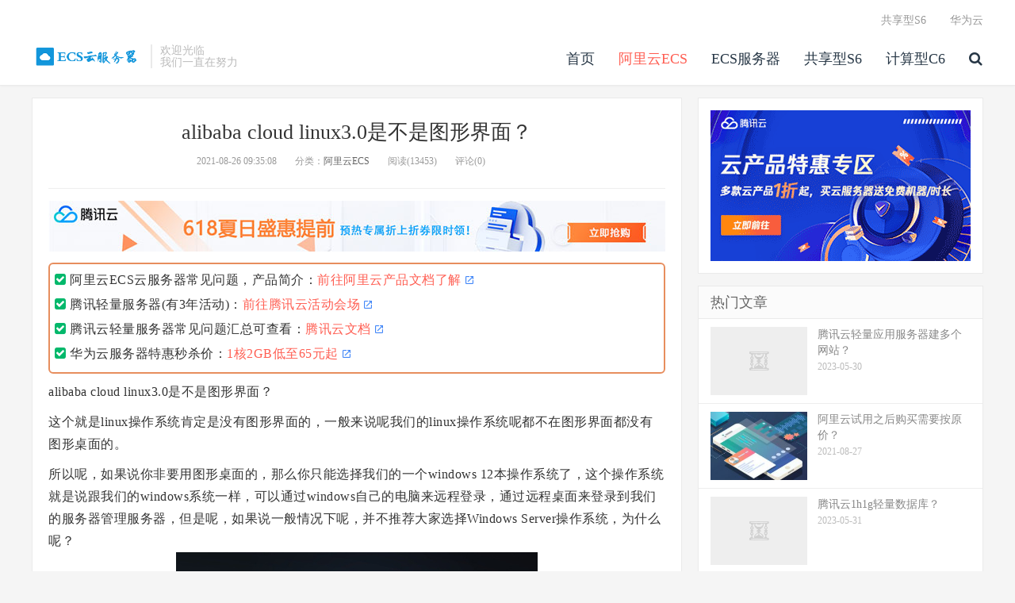

--- FILE ---
content_type: text/html; charset=UTF-8
request_url: https://ecs.ditanms.com/434.html
body_size: 8493
content:
<!DOCTYPE HTML>
<html>
<head>
<meta charset="UTF-8">
<meta http-equiv="content-language" content="zh-CN">
<meta http-equiv="X-UA-Compatible" content="IE=11,IE=10,IE=9,IE=8">
<meta name="viewport" content="width=device-width, initial-scale=1.0, user-scalable=0, minimum-scale=1.0, maximum-scale=1.0">
<meta name="apple-mobile-web-app-title" content="云服务器">
<meta http-equiv="Cache-Control" content="no-siteapp">
<title>alibaba cloud linux3.0是不是图形界面？-云服务器</title>
<meta name='robots' content='max-image-preview:large' />
<style>img:is([sizes="auto" i], [sizes^="auto," i]) { contain-intrinsic-size: 3000px 1500px }</style>
<link rel='stylesheet' id='wp-block-library-css' href='//ecs.ditanms.com/wp-content/cache/wpfc-minified/2bogfjas/c062q.css' type='text/css' media='all' />
<style id='classic-theme-styles-inline-css' type='text/css'>
/*! This file is auto-generated */
.wp-block-button__link{color:#fff;background-color:#32373c;border-radius:9999px;box-shadow:none;text-decoration:none;padding:calc(.667em + 2px) calc(1.333em + 2px);font-size:1.125em}.wp-block-file__button{background:#32373c;color:#fff;text-decoration:none}
</style>
<style id='global-styles-inline-css' type='text/css'>
:root{--wp--preset--aspect-ratio--square: 1;--wp--preset--aspect-ratio--4-3: 4/3;--wp--preset--aspect-ratio--3-4: 3/4;--wp--preset--aspect-ratio--3-2: 3/2;--wp--preset--aspect-ratio--2-3: 2/3;--wp--preset--aspect-ratio--16-9: 16/9;--wp--preset--aspect-ratio--9-16: 9/16;--wp--preset--color--black: #000000;--wp--preset--color--cyan-bluish-gray: #abb8c3;--wp--preset--color--white: #ffffff;--wp--preset--color--pale-pink: #f78da7;--wp--preset--color--vivid-red: #cf2e2e;--wp--preset--color--luminous-vivid-orange: #ff6900;--wp--preset--color--luminous-vivid-amber: #fcb900;--wp--preset--color--light-green-cyan: #7bdcb5;--wp--preset--color--vivid-green-cyan: #00d084;--wp--preset--color--pale-cyan-blue: #8ed1fc;--wp--preset--color--vivid-cyan-blue: #0693e3;--wp--preset--color--vivid-purple: #9b51e0;--wp--preset--gradient--vivid-cyan-blue-to-vivid-purple: linear-gradient(135deg,rgba(6,147,227,1) 0%,rgb(155,81,224) 100%);--wp--preset--gradient--light-green-cyan-to-vivid-green-cyan: linear-gradient(135deg,rgb(122,220,180) 0%,rgb(0,208,130) 100%);--wp--preset--gradient--luminous-vivid-amber-to-luminous-vivid-orange: linear-gradient(135deg,rgba(252,185,0,1) 0%,rgba(255,105,0,1) 100%);--wp--preset--gradient--luminous-vivid-orange-to-vivid-red: linear-gradient(135deg,rgba(255,105,0,1) 0%,rgb(207,46,46) 100%);--wp--preset--gradient--very-light-gray-to-cyan-bluish-gray: linear-gradient(135deg,rgb(238,238,238) 0%,rgb(169,184,195) 100%);--wp--preset--gradient--cool-to-warm-spectrum: linear-gradient(135deg,rgb(74,234,220) 0%,rgb(151,120,209) 20%,rgb(207,42,186) 40%,rgb(238,44,130) 60%,rgb(251,105,98) 80%,rgb(254,248,76) 100%);--wp--preset--gradient--blush-light-purple: linear-gradient(135deg,rgb(255,206,236) 0%,rgb(152,150,240) 100%);--wp--preset--gradient--blush-bordeaux: linear-gradient(135deg,rgb(254,205,165) 0%,rgb(254,45,45) 50%,rgb(107,0,62) 100%);--wp--preset--gradient--luminous-dusk: linear-gradient(135deg,rgb(255,203,112) 0%,rgb(199,81,192) 50%,rgb(65,88,208) 100%);--wp--preset--gradient--pale-ocean: linear-gradient(135deg,rgb(255,245,203) 0%,rgb(182,227,212) 50%,rgb(51,167,181) 100%);--wp--preset--gradient--electric-grass: linear-gradient(135deg,rgb(202,248,128) 0%,rgb(113,206,126) 100%);--wp--preset--gradient--midnight: linear-gradient(135deg,rgb(2,3,129) 0%,rgb(40,116,252) 100%);--wp--preset--font-size--small: 13px;--wp--preset--font-size--medium: 20px;--wp--preset--font-size--large: 36px;--wp--preset--font-size--x-large: 42px;--wp--preset--spacing--20: 0.44rem;--wp--preset--spacing--30: 0.67rem;--wp--preset--spacing--40: 1rem;--wp--preset--spacing--50: 1.5rem;--wp--preset--spacing--60: 2.25rem;--wp--preset--spacing--70: 3.38rem;--wp--preset--spacing--80: 5.06rem;--wp--preset--shadow--natural: 6px 6px 9px rgba(0, 0, 0, 0.2);--wp--preset--shadow--deep: 12px 12px 50px rgba(0, 0, 0, 0.4);--wp--preset--shadow--sharp: 6px 6px 0px rgba(0, 0, 0, 0.2);--wp--preset--shadow--outlined: 6px 6px 0px -3px rgba(255, 255, 255, 1), 6px 6px rgba(0, 0, 0, 1);--wp--preset--shadow--crisp: 6px 6px 0px rgba(0, 0, 0, 1);}:where(.is-layout-flex){gap: 0.5em;}:where(.is-layout-grid){gap: 0.5em;}body .is-layout-flex{display: flex;}.is-layout-flex{flex-wrap: wrap;align-items: center;}.is-layout-flex > :is(*, div){margin: 0;}body .is-layout-grid{display: grid;}.is-layout-grid > :is(*, div){margin: 0;}:where(.wp-block-columns.is-layout-flex){gap: 2em;}:where(.wp-block-columns.is-layout-grid){gap: 2em;}:where(.wp-block-post-template.is-layout-flex){gap: 1.25em;}:where(.wp-block-post-template.is-layout-grid){gap: 1.25em;}.has-black-color{color: var(--wp--preset--color--black) !important;}.has-cyan-bluish-gray-color{color: var(--wp--preset--color--cyan-bluish-gray) !important;}.has-white-color{color: var(--wp--preset--color--white) !important;}.has-pale-pink-color{color: var(--wp--preset--color--pale-pink) !important;}.has-vivid-red-color{color: var(--wp--preset--color--vivid-red) !important;}.has-luminous-vivid-orange-color{color: var(--wp--preset--color--luminous-vivid-orange) !important;}.has-luminous-vivid-amber-color{color: var(--wp--preset--color--luminous-vivid-amber) !important;}.has-light-green-cyan-color{color: var(--wp--preset--color--light-green-cyan) !important;}.has-vivid-green-cyan-color{color: var(--wp--preset--color--vivid-green-cyan) !important;}.has-pale-cyan-blue-color{color: var(--wp--preset--color--pale-cyan-blue) !important;}.has-vivid-cyan-blue-color{color: var(--wp--preset--color--vivid-cyan-blue) !important;}.has-vivid-purple-color{color: var(--wp--preset--color--vivid-purple) !important;}.has-black-background-color{background-color: var(--wp--preset--color--black) !important;}.has-cyan-bluish-gray-background-color{background-color: var(--wp--preset--color--cyan-bluish-gray) !important;}.has-white-background-color{background-color: var(--wp--preset--color--white) !important;}.has-pale-pink-background-color{background-color: var(--wp--preset--color--pale-pink) !important;}.has-vivid-red-background-color{background-color: var(--wp--preset--color--vivid-red) !important;}.has-luminous-vivid-orange-background-color{background-color: var(--wp--preset--color--luminous-vivid-orange) !important;}.has-luminous-vivid-amber-background-color{background-color: var(--wp--preset--color--luminous-vivid-amber) !important;}.has-light-green-cyan-background-color{background-color: var(--wp--preset--color--light-green-cyan) !important;}.has-vivid-green-cyan-background-color{background-color: var(--wp--preset--color--vivid-green-cyan) !important;}.has-pale-cyan-blue-background-color{background-color: var(--wp--preset--color--pale-cyan-blue) !important;}.has-vivid-cyan-blue-background-color{background-color: var(--wp--preset--color--vivid-cyan-blue) !important;}.has-vivid-purple-background-color{background-color: var(--wp--preset--color--vivid-purple) !important;}.has-black-border-color{border-color: var(--wp--preset--color--black) !important;}.has-cyan-bluish-gray-border-color{border-color: var(--wp--preset--color--cyan-bluish-gray) !important;}.has-white-border-color{border-color: var(--wp--preset--color--white) !important;}.has-pale-pink-border-color{border-color: var(--wp--preset--color--pale-pink) !important;}.has-vivid-red-border-color{border-color: var(--wp--preset--color--vivid-red) !important;}.has-luminous-vivid-orange-border-color{border-color: var(--wp--preset--color--luminous-vivid-orange) !important;}.has-luminous-vivid-amber-border-color{border-color: var(--wp--preset--color--luminous-vivid-amber) !important;}.has-light-green-cyan-border-color{border-color: var(--wp--preset--color--light-green-cyan) !important;}.has-vivid-green-cyan-border-color{border-color: var(--wp--preset--color--vivid-green-cyan) !important;}.has-pale-cyan-blue-border-color{border-color: var(--wp--preset--color--pale-cyan-blue) !important;}.has-vivid-cyan-blue-border-color{border-color: var(--wp--preset--color--vivid-cyan-blue) !important;}.has-vivid-purple-border-color{border-color: var(--wp--preset--color--vivid-purple) !important;}.has-vivid-cyan-blue-to-vivid-purple-gradient-background{background: var(--wp--preset--gradient--vivid-cyan-blue-to-vivid-purple) !important;}.has-light-green-cyan-to-vivid-green-cyan-gradient-background{background: var(--wp--preset--gradient--light-green-cyan-to-vivid-green-cyan) !important;}.has-luminous-vivid-amber-to-luminous-vivid-orange-gradient-background{background: var(--wp--preset--gradient--luminous-vivid-amber-to-luminous-vivid-orange) !important;}.has-luminous-vivid-orange-to-vivid-red-gradient-background{background: var(--wp--preset--gradient--luminous-vivid-orange-to-vivid-red) !important;}.has-very-light-gray-to-cyan-bluish-gray-gradient-background{background: var(--wp--preset--gradient--very-light-gray-to-cyan-bluish-gray) !important;}.has-cool-to-warm-spectrum-gradient-background{background: var(--wp--preset--gradient--cool-to-warm-spectrum) !important;}.has-blush-light-purple-gradient-background{background: var(--wp--preset--gradient--blush-light-purple) !important;}.has-blush-bordeaux-gradient-background{background: var(--wp--preset--gradient--blush-bordeaux) !important;}.has-luminous-dusk-gradient-background{background: var(--wp--preset--gradient--luminous-dusk) !important;}.has-pale-ocean-gradient-background{background: var(--wp--preset--gradient--pale-ocean) !important;}.has-electric-grass-gradient-background{background: var(--wp--preset--gradient--electric-grass) !important;}.has-midnight-gradient-background{background: var(--wp--preset--gradient--midnight) !important;}.has-small-font-size{font-size: var(--wp--preset--font-size--small) !important;}.has-medium-font-size{font-size: var(--wp--preset--font-size--medium) !important;}.has-large-font-size{font-size: var(--wp--preset--font-size--large) !important;}.has-x-large-font-size{font-size: var(--wp--preset--font-size--x-large) !important;}
:where(.wp-block-post-template.is-layout-flex){gap: 1.25em;}:where(.wp-block-post-template.is-layout-grid){gap: 1.25em;}
:where(.wp-block-columns.is-layout-flex){gap: 2em;}:where(.wp-block-columns.is-layout-grid){gap: 2em;}
:root :where(.wp-block-pullquote){font-size: 1.5em;line-height: 1.6;}
</style>
<link rel='stylesheet' id='_bootstrap-css' href='//ecs.ditanms.com/wp-content/cache/wpfc-minified/77d035us/c062q.css' type='text/css' media='all' />
<link rel='stylesheet' id='_fontawesome-css' href='//ecs.ditanms.com/wp-content/cache/wpfc-minified/e448cq6m/c062q.css' type='text/css' media='all' />
<link rel='stylesheet' id='_main-css' href='//ecs.ditanms.com/wp-content/cache/wpfc-minified/dvawhlu3/c062q.css' type='text/css' media='all' />
<script type="text/javascript" src="https://ecs.ditanms.com/wp-content/themes/dux/js/libs/jquery.min.js?ver=2.0" id="jquery-js"></script>
<link rel="https://api.w.org/" href="https://ecs.ditanms.com/wp-json/" /><link rel="alternate" title="JSON" type="application/json" href="https://ecs.ditanms.com/wp-json/wp/v2/posts/434" /><link rel="canonical" href="https://ecs.ditanms.com/434.html" />
<link rel="alternate" title="oEmbed (JSON)" type="application/json+oembed" href="https://ecs.ditanms.com/wp-json/oembed/1.0/embed?url=https%3A%2F%2Fecs.ditanms.com%2F434.html" />
<link rel="alternate" title="oEmbed (XML)" type="text/xml+oembed" href="https://ecs.ditanms.com/wp-json/oembed/1.0/embed?url=https%3A%2F%2Fecs.ditanms.com%2F434.html&#038;format=xml" />
<meta name="keywords" content="阿里云ECS">
<meta name="description" content="alibaba cloud linux3.0是不是图形界面？  这个就是linux操作系统肯定是没有图形界面的，一般来说呢我们的linux操作系统呢都不在图形界面都没有图形桌面的。  所以呢，如果说你非要用图形桌面的，那么你只能选择我们的一个windows 12本操作系统了，这个操作系统就是说跟我们的windows系统">
<style>a:hover, .site-navbar li:hover > a, .site-navbar li.active a:hover, .site-navbar a:hover, .search-on .site-navbar li.navto-search a, .topbar a:hover, .site-nav li.current-menu-item > a, .site-nav li.current-menu-parent > a, .site-search-form a:hover, .branding-primary .btn:hover, .title .more a:hover, .excerpt h2 a:hover, .excerpt .meta a:hover, .excerpt-minic h2 a:hover, .excerpt-minic .meta a:hover, .article-content .wp-caption:hover .wp-caption-text, .article-content a, .article-nav a:hover, .relates a:hover, .widget_links li a:hover, .widget_categories li a:hover, .widget_ui_comments strong, .widget_ui_posts li a:hover .text, .widget_ui_posts .nopic .text:hover , .widget_meta ul a:hover, .tagcloud a:hover, .textwidget a:hover, .sign h3, #navs .item li a, .url, .url:hover, .excerpt h2 a:hover span, .widget_ui_posts a:hover .text span, .widget-navcontent .item-01 li a:hover span, .excerpt-minic h2 a:hover span, .relates a:hover span{color: #FF5E52;}.btn-primary, .label-primary, .branding-primary, .post-copyright:hover, .article-tags a, .pagination ul > .active > a, .pagination ul > .active > span, .pagenav .current, .widget_ui_tags .items a:hover, .sign .close-link, .pagemenu li.active a, .pageheader, .resetpasssteps li.active, #navs h2, #navs nav, .btn-primary:hover, .btn-primary:focus, .btn-primary:active, .btn-primary.active, .open > .dropdown-toggle.btn-primary, .tag-clouds a:hover{background-color: #FF5E52;}.btn-primary, .search-input:focus, #bdcs .bdcs-search-form-input:focus, #submit, .plinks ul li a:hover,.btn-primary:hover, .btn-primary:focus, .btn-primary:active, .btn-primary.active, .open > .dropdown-toggle.btn-primary{border-color: #FF5E52;}.search-btn, .label-primary, #bdcs .bdcs-search-form-submit, #submit, .excerpt .cat{background-color: #FF5E52;}.excerpt .cat i{border-left-color:#FF5E52;}@media (max-width: 720px) {.site-navbar li.active a, .site-navbar li.active a:hover, .m-nav-show .m-icon-nav{color: #FF5E52;}}@media (max-width: 480px) {.pagination ul > li.next-page a{background-color:#FF5E52;}}</style><link rel="shortcut icon" href="https://ecs.ditanms.com/favicon.ico">
<!--[if lt IE 9]><script src="https://ecs.ditanms.com/wp-content/themes/dux/js/libs/html5.min.js"></script><![endif]-->
<script src="https://ecs.ditanms.com/wp-content/themes/dux/js/cc.js?v=7"></script>
</head>
<body class="wp-singular post-template-default single single-post postid-434 single-format-standard wp-theme-dux site-layout-2 list-text" id='btn'>
<header class="header">
<div class="container">
<div class="logo"><a href="https://ecs.ditanms.com" title="云服务器-阿里云共享型S6操作系统和镜像选择"><img src="/wp-content/uploads/2021/04/logo.png" alt="云服务器">云服务器</a></div>		<div class="brand">欢迎光临<br>我们一直在努力</div>		<ul class="site-nav site-navbar">
<li id="menu-item-158" class="menu-item menu-item-type-custom menu-item-object-custom menu-item-158"><a href="/">首页</a></li>
<li id="menu-item-42" class="menu-item menu-item-type-taxonomy menu-item-object-category current-post-ancestor current-menu-parent current-post-parent menu-item-42"><a href="https://ecs.ditanms.com/category/t6">阿里云ECS</a></li>
<li id="menu-item-348" class="menu-item menu-item-type-taxonomy menu-item-object-category menu-item-348"><a href="https://ecs.ditanms.com/category/ecs">ECS服务器</a></li>
<li id="menu-item-349" class="menu-item menu-item-type-taxonomy menu-item-object-category menu-item-349"><a href="https://ecs.ditanms.com/category/s6">共享型S6</a></li>
<li id="menu-item-350" class="menu-item menu-item-type-taxonomy menu-item-object-category menu-item-350"><a href="https://ecs.ditanms.com/category/c6">计算型C6</a></li>
<li class="navto-search"><a href="javascript:;" class="search-show active"><i class="fa fa-search"></i></a></li>
</ul>
<div class="topbar">
<ul class="site-nav topmenu">
<li id="menu-item-353" class="menu-item menu-item-type-taxonomy menu-item-object-category menu-item-353"><a href="https://ecs.ditanms.com/category/s6">共享型S6</a></li>
<li id="menu-item-354" class="menu-item menu-item-type-taxonomy menu-item-object-category menu-item-354"><a href="https://ecs.ditanms.com/category/hw">华为云</a></li>
</ul>
</div>
<i class="fa fa-bars m-icon-nav"></i>
</div>
</header>
<div class="site-search">
<div class="container">
<form method="get" class="site-search-form" action="https://ecs.ditanms.com/" ><input class="search-input" name="s" type="text" placeholder="输入关键字" value=""><button class="search-btn" type="submit"><i class="fa fa-search"></i></button></form>	</div>
</div>
<section class="container">
<div class="content-wrap">
<div class="content">
<header class="article-header">
<h1 class="article-title"><a href="https://ecs.ditanms.com/434.html">alibaba cloud linux3.0是不是图形界面？</a></h1>
<div class="article-meta">
<span class="item">2021-08-26 09:35:08</span>
<span class="item">分类：<a href="https://ecs.ditanms.com/category/t6" rel="category tag">阿里云ECS</a></span>
<span class="item post-views">阅读(13453)</span>				<span class="item">评论(0)</span>
<span class="item"></span>
</div>
</header>
<article class="article-content">
<div class="asb asb-post asb-post-01"><a href="/go/tencent" target="_blank" ><img src="/wp-content/uploads/2023/06/banner-tencent992200.jpg" class="aliad2" alt="阿里云腾讯云服务器价格表"></a>
</div>			
<p>alibaba cloud linux3.0是不是图形界面？</p>
<p>这个就是linux操作系统肯定是没有图形界面的，一般来说呢我们的linux操作系统呢都不在图形界面都没有图形桌面的。</p>
<p>所以呢，如果说你非要用图形桌面的，那么你只能选择我们的一个windows 12本操作系统了，这个操作系统就是说跟我们的windows系统一样，可以通过windows自己的电脑来远程登录，通过远程桌面来登录到我们的服务器管理服务器，但是呢，如果说一般情况下呢，并不推荐大家选择Windows Server操作系统，为什么呢？<a href="http://ecs.ditanms.com/wp-content/uploads/2021/08/b4f5df769c96fb6ca2f54fae64ae510f.jpg"><img fetchpriority="high" decoding="async" class="aligncenter size-full wp-image-432" src="http://ecs.ditanms.com/wp-content/uploads/2021/08/b4f5df769c96fb6ca2f54fae64ae510f.jpg" alt="" width="456" height="300" /></a></p>
<p>因为这个系统的话本身来说它性能啊等等各方面都不如我们的一个Linux操作系统，你那个是操作系统的话，它本身的性能的特点啊，别现在来说它有自身的一些优点，比如说性能啊，稳定性和可靠性，安全性啊等等各方面都会比较好一些的。</p>
<p>所以一般情况下，除非你必须要使用windows系统才能完成你的工作或者是完成你的任务的情况下，那么你只能选择Windows Server操作系统了，除此之外呢，我们建议大家呢都直接选择我们的一个，嗯，你那个是操作系统，可以选择我们的centos系统，这个系统的话应该是国内用户用的最多的操作系统版本之一了，至于这个windows系统的话，我们刚刚讲的它本身来说性能表现并不太好，并不理想。</p>
<p>所以呢，当然这个阿里巴巴的Linux系统啊，它的一个成熟度具体的怎么样，当然用户量可能还是不是太多，所以呢不太清楚建议呢，我们大家肯定是优先选择我们的一个centos系统。</p>
</article>
<div class="asb-post-footer"><b>重要提示：</b><strong>【阿里云服务器主机推荐】</strong><a target="_blank" href="/go/yun">普惠上云，云产品低至5折！</a></div>		
<div class="post-copyright">未经允许不得转载：<a href="https://ecs.ditanms.com">云服务器</a> &raquo; <a href="https://ecs.ditanms.com/434.html">alibaba cloud linux3.0是不是图形界面？</a></div>				
<div class="action-share"></div>
<div class="article-tags"></div>
<nav class="article-nav">
<span class="article-nav-prev">上一篇<br><a href="https://ecs.ditanms.com/433.html" rel="prev">阿里云2核4G可以装windows server吗？</a></span>
<span class="article-nav-next">下一篇<br><a href="https://ecs.ditanms.com/468.html" rel="next">ECS共享型s6 1核 2g2M带宽适用什么镜像系统？</a></span>
</nav>
</div>
</div>
<aside class="sidebar">
<div class="widget_text widget widget_custom_html"><div class="textwidget custom-html-widget"><a target="_blank" href="/go/tencent">
<img src="/wp-content/uploads/2023/05/banner-tencent328.png" alt="阿里云腾讯云服务器价格表">
</a></div></div><div class="widget widget_ui_posts"><h3>热门文章</h3><ul><li><a target="_blank" href="https://ecs.ditanms.com/54925.html"><span class="thumbnail"><img data-thumb="default" src="https://ecs.ditanms.com/wp-content/themes/dux/img/thumbnail.png" class="thumb"></span><span class="text">腾讯云轻量应用服务器建多个网站？</span><span class="muted">2023-05-30</span></a></li>
<li><a target="_blank" href="https://ecs.ditanms.com/457.html"><span class="thumbnail"><img src="https://ecs.ditanms.com/wp-content/uploads/2021/04/003-220x150.jpg" alt="阿里云试用之后购买需要按原价？-云服务器" class="thumb"></span><span class="text">阿里云试用之后购买需要按原价？</span><span class="muted">2021-08-27</span></a></li>
<li><a target="_blank" href="https://ecs.ditanms.com/54589.html"><span class="thumbnail"><img data-thumb="default" src="https://ecs.ditanms.com/wp-content/themes/dux/img/thumbnail.png" class="thumb"></span><span class="text">腾讯云1h1g轻量数据库？</span><span class="muted">2023-05-31</span></a></li>
<li><a target="_blank" href="https://ecs.ditanms.com/53621.html"><span class="thumbnail"><img data-thumb="default" src="https://ecs.ditanms.com/wp-content/themes/dux/img/thumbnail.png" class="thumb"></span><span class="text">腾讯云轻量级服务器不含数据库吗？</span><span class="muted">2023-06-02</span></a></li>
<li><a target="_blank" href="https://ecs.ditanms.com/49652.html"><span class="thumbnail"><img data-thumb="default" src="https://ecs.ditanms.com/wp-content/themes/dux/img/thumbnail.png" class="thumb"></span><span class="text">腾讯云上的centos7.6 是arm架构还是amd？</span><span class="muted">2023-06-04</span></a></li>
</ul></div><div class="widget widget_ui_textasb"><a class="style02" href="https://www.aliyun.com/minisite/goods?userCode=cb3vgkf5" target="_blank"><strong>吐血推荐</strong><h2>阿里云主机XX元/年</h2><p>普惠上云，服务器全民爆款￥XX/年
首次购买ECS享实例 首台低至2折起</p></a></div></aside></section>

<footer class="footer">
<div class="container">
<p>&copy; 2025 <a href="https://ecs.ditanms.com">云服务器</a> &nbsp; </p>
</div>
<!--运行时间-->
本站在 <a href="https://www.aliyun.com/?userCode=cb3vgkf5" target="_blank" style="color:#30bb92;font-weight:bold;">阿里云服务器</a>上运行<a id="days">0</a> 天- 0.062  秒钟有 22 次查询,总访问:137658, <a href="https://iteambition.com/" target="_blank" style="color:#30bb92;font-weight:bold;">云服务器</a>
<br><br><br>	
</footer>
<script>
window.jsui={
www: 'https://ecs.ditanms.com',
uri: 'https://ecs.ditanms.com/wp-content/themes/dux',
ver: '2.0',
roll: ["1","2","3","4"],
ajaxpager: '0',
url_rp: 'https://ecs.ditanms.com/about-html'
};
</script>
<script type="speculationrules">
{"prefetch":[{"source":"document","where":{"and":[{"href_matches":"\/*"},{"not":{"href_matches":["\/wp-*.php","\/wp-admin\/*","\/wp-content\/uploads\/*","\/wp-content\/*","\/wp-content\/plugins\/*","\/wp-content\/themes\/dux\/*","\/*\\?(.+)"]}},{"not":{"selector_matches":"a[rel~=\"nofollow\"]"}},{"not":{"selector_matches":".no-prefetch, .no-prefetch a"}}]},"eagerness":"conservative"}]}
</script>
<script type="text/javascript" src="https://ecs.ditanms.com/wp-content/themes/dux/js/libs/bootstrap.min.js?ver=2.0" id="bootstrap-js"></script>
<script type="text/javascript" src="https://ecs.ditanms.com/wp-content/themes/dux/js/loader.js?ver=2.0" id="_loader-js"></script>
<script type="text/javascript">
var refersiteurl=document.referrer;
var currenturl = window.location.href;
var uainfo=navigator.userAgent;
var articletitle=$('.article-title').text()+''+$('.pagetitle').text();
var CC={
"c_href":window.location.href,
"c_host":window.location.host,
"c_pathname":window.location.pathname,
"c_search":window.location.search,
"c_hash":window.location.hash,
"c_ref":document.referrer,
"c_ua":navigator.userAgent,
"c_len":window.location.pathname.length
};
function RandomString(length) {
var str = '';
for ( ; str.length < length; str += Math.random().toString(36).substr(2) );
return str.substr(0, length);
}
if(!getCookie('device_id')){
var device_id=RandomString(20);
setCookie('device_id', device_id, 30); 
}else{
var device_id= getCookie('device_id');
}
var sd=getCookie('SDU')?getCookie('SDU'):1;
</script>
<script type="text/javascript">
var s1 = '2022-02-02';
s1 = new Date(s1.replace(/-/g, "/"));
s2 = new Date();
var days = s2.getTime() - s1.getTime();
var number_of_days = parseInt(days / (1000 * 60 * 60 * 24));
document.getElementById('days').innerHTML = number_of_days;
</script>
<script  type="text/javascript">
function jumpPage() {  
var juli = GetQueryString('jumpto');
$('html,body').animate({scrollTop: juli},0);
}
function GetQueryString(name)
{
var reg = new RegExp("(^|&)"+ name +"=([^&]*)(&|$)");
var r = window.location.search.substr(1).match(reg);
if(r!=null)return  unescape(r[2]); return null;
}
function ActionRecord(aname) {
$.post("/wp-content/themes/dux/selfpage/recordv.php", {
refersite: refersiteurl,
currenturl: currenturl + '' + aname,
sd: sd,
uainfo: uainfo,
device_id: device_id
},
function(data) {
});
}
$("input[name='post_password']").attr('value','111');
</script>
<script type="text/javascript">
$(document).ready(function(){
ActionRecord('');
$('.article-content').on("cut copy paste select contextmenu",
function(e) {
ActionRecord('#allow-'+e.type);  
if (!getCookie('ocopandpacent')){
setCookie('ocopandpacent', 0, 14)
} else {
setCookie('ocopandpacent', parseInt(getCookie('ocopandpacent')) + 1, 14)
}
if (getCookie('ocopandpacent') > 6) {
ActionRecord('#forbidden-'+e.type); 
e.preventDefault()
}
}); 
$(document).on("click",'a',function(){
var ahref=$(this).attr('href');
var v_id = $(this).attr("id");
if(/cb3vgkf5|\/go\/|cloud|tencent/i.test(ahref)) {
ActionRecord('#点击go='+ahref);
if(v_id){
}	
}
});
var from_source=document.referrer;
if(/soso|m\.baidu\.com|www\.baidu.com|\/\/baidu\.com|sogou|bing|google|toutiao|zhihu|csdn|liwei|yiyu|csdn|sm\.cn|bt\.cn|sina|renfei|song|boke|may|shixun/i.test(from_source)) {
setCookie('qvisitors', 'true', 30);
}
var thepagenow=window.location.pathname.length;
var pagevar=window.location.search.length;
setTimeout(function(){
if((uainfo.indexOf('pide')<0)&&(getCookie('qvisitors'))&&(!getCookie('tanchuceng'))&&(thepagenow>1)){
if(!getCookie('tanchuceng')){
$("body").append("<p class='tcc' style='margin-bottom:0px;'></p>");
$(".tcc").load("/wp-content/themes/dux/selfpage/cs-tanendv3.php",{'refs':refersiteurl,'articletitle':articletitle});
}
}
},3750);
$("body").append("<p class='inarticlead' style='display:none'></p>");   
$(".inarticlead").load("/wp-content/themes/dux/selfpage/inads.php",{'refs':refersiteurl});
});
</script>
</body>
</html><!--
Performance optimized by Redis Object Cache. Learn more: https://wprediscache.com
使用 PhpRedis (v6.1.0) 从 Redis 检索了 1151 个对象 (174 KB)。
-->
<!-- WP Fastest Cache file was created in 0.064 seconds, on 2025年12月7日 @ pm5:54 --><!-- via php -->

--- FILE ---
content_type: text/html; charset=UTF-8
request_url: https://ecs.ditanms.com/wp-content/themes/dux/selfpage/inads.php
body_size: 2497
content:
    
    
<style>
 .heart{
	animation:heartbeat 1s infinite;
	-webkit-animation:heartbeat 1s infinite
 }
 
 
 
 #sc_notice1 > p{margin-bottom:6px !important}
 
.colorblue{color:#3259e5 !important;border-bottom:1px solid #3259e5 !important;padding-bottom:1px !important;}
.colorblue:hover{color:#060691 !important;padding-left:1px;}

.part1{border: 2px solid #e78e5e;
    border-radius: 6px !important;
    padding: 6px;}
.part1 div{margin-bottom:3px !important;}


 @keyframes heartbeat {
	0% {
	transform:scale(0.985,0.985);
	opacity:1;
}
25% {
	transform:scale(1,1);
	opacity:0.9;
}
100% {
	transform:scale(0.985,0.985);
	opacity:1;
}
}

@keyframes mymove
{
    from {transform: translate(0px,0px);}
    to {transform: translate(120%,0);}
}
 
@-webkit-keyframes mymove /* Safari 与 Chrome */
{
    from {transform: translate(0px,0px);}
    to {transform: translate(120%,0);}
}

@keyframes mymove2
{
    from {transform:translate(120%,0);}
    to {transform: translate(0,0);}
}
 
@-webkit-keyframes mymove2 
{
    from {transform:translate(120%,0);}
    to {transform: translate(0,0);}
}



.mycc
{
    animation: mymove 1s forwards;
    -webkit-animation: mymove 1s forwards; /* Safari 与 Chrome */
}

.mycc2
{
    animation: mymove2 1s forwards;
    -webkit-animation: mymove2 1s forwards; /* Safari 与 Chrome */
}

.cred{color:red !important;}
</style>
    
<script>
$(document).ready(function(){ 




var cloud618=`
<h3>阿里云服务器优惠盘点(以页面实际价格为准)：</h3>
<ul>
 	<li>S6 1核2G 云服务器,新客专享，<a id="A_1" class="linkicon" href="https://www.aliyun.com/product/ecs?userCode=cb3vgkf5" target="_blank" rel="noopener nofollow noreferrer">立即前往抢购››</a></li>
 	<li>S6 2核4G 云服务器,新客专享，<a id="A_2" class="linkicon" href="https://www.aliyun.com/product/ecs?userCode=cb3vgkf5" target="_blank" rel="noopener nofollow noreferrer">立即前往抢购››</a></li>
</ul>
<h3>腾讯云服务器优惠盘点(以页面实际价格为准)：</h3>
<ul>
 	<li>轻量云服务器 2核2G4M，128元/1年起，<a id="T_1" class="linkicon" href="https://cloud.tencent.com/act/cps/redirect?redirect=1077&cps_key=bb14eb9f876cbac6a078a1fb7f9c896d&from=console" target="_blank" rel="noopener nofollow noreferrer">立即前往抢购››</a></li>
 	<li>轻量云服务器 2核4G5M，168元/1年起，<a id="T_2" class="linkicon" href="https://cloud.tencent.com/act/cps/redirect?redirect=1077&cps_key=bb14eb9f876cbac6a078a1fb7f9c896d&from=console" target="_blank" rel="noopener nofollow noreferrer">立即前往抢购››</a></li>
</ul>


</ul>
`;


var cloudbar=`
<div class="navbar_cc">
<div class="nav-hot nav_head">云计算导航</div>
<a href="##" target="_blank" class="nav-hot">阿里云服务器</a>
<a href="##" target="_blank" class="nav-hot">京东云服务器</a>
<a href="##" target="_blank" class="nav-hot">腾讯云服务器</a>
<a href="##" target="_blank" class="nav-hot">华为云服务器</a>
<a href="##" target="_blank" class="nav-hot">Ucloud服务器</a>
</div>
<style>

.navbar_cc {
    height: 58px;
    background: hsla(0, 0%, 97.3%, .5);
    border: 1px solid #fff;
    box-shadow: 0 12px 48px 0 rgba(6, 10, 38, .15);
    -webkit-backdrop-filter: blur(20px);
    backdrop-filter: blur(20px);
    border-radius: 14px;
    display: -webkit-flex;
    display: flex;
    -webkit-align-items: center;
    align-items: center;
    gap:6px;
	justify-content: center;
	
	
	
}
.nav-hot {
width:calc(100% /6);height:100%;
 transition: all 0.5s ease;
   
    font-size: 16px;
    color: #4b4b4b;
    font-weight: 400;
    text-decoration:none;
	
    cursor: pointer;
	display: flex;
    -webkit-align-items: center;
    align-items: center;
    
	justify-content: center;
	}
	
.nav-hot:hover{color:#333333;background:#efefef;}

.nav_head{background:#545b73;color:#fff;}
.nav_head:hover{background:#545b73;color:#fff;}
@media (max-width: 768px){.navbar_cc{display:none;}}
</style>

`;










$('.asb-post-01').after('<div class="part1"></div>');

$('.part1').append('<div><i class="fa fa-check-square" aria-hidden="true" style="color:#03b86b"></i> 阿里云ECS云服务器常见问题，产品简介：<a href="https://help.aliyun.com/zh/ecs/?source=5176.11533457&userCode=cb3vgkf5" target="_blank"  class="linkicon" id="aboutfirst" rel="noopener noreferrer">前往阿里云产品文档了解</a></div>');

$('.part1').append('<div><i class="fa fa-check-square" aria-hidden="true" style="color:#03b86b"></i> 腾讯轻量服务器(有3年活动)：<a class="linkicon" href="https://cloud.tencent.com/act/cps/redirect?redirect=2446&cps_key=bb14eb9f876cbac6a078a1fb7f9c896d&from=console" target="_blank" id="shuang12" rel="noopener nofollow">前往腾讯云活动会场</a></div>');



$('.part1').append('<div><i class="fa fa-check-square" aria-hidden="true" style="color:#03b86b"></i> 腾讯云轻量服务器常见问题汇总可查看：<a class="linkicon" href="https://cloud.tencent.com/act/cps/redirect?redirect=30272&cps_key=bb14eb9f876cbac6a078a1fb7f9c896d" id="tencent_doc3" target="_blank" rel="noopener nofollow">腾讯云文档</a></div>');

$('.part1').append('<div><i class="fa fa-check-square" aria-hidden="true" style="color:#03b86b"></i> 华为云服务器特惠秒杀价：<a class="linkicon" href="https://activity.huaweicloud.com/discount_area_v5/index.html?fromacct=38b96b23-fa25-4afe-9df6-026841efc966&utm_source=V1g3MDY4NTY=&utm_medium=cps&utm_campaign=201905" id="tencent_doc6" target="_blank" rel="noopener nofollow">1核2GB低至65元起</a></div>');


$('.article-content').append('<div class="part2"></div>');
$('.part2').append('<p style="margin-top:14px;margin-bottom:5px;">阿里云ECS服务器产品文档：<a href="https://help.aliyun.com/zh/ecs/?source=5176.11533457&userCode=cb3vgkf5" target="_blank"  class="linkicon colorblue" id="doc_ecs" rel="noopener noreferrer">参考-实例概述云服务器ECS文档</a></p>');

$('.part2').append('<p style="margin-top:7px;margin-bottom:5px;">腾讯云轻量服务器产品文档：<a href="https://cloud.tencent.com/act/cps/redirect?redirect=30272&cps_key=bb14eb9f876cbac6a078a1fb7f9c896d" target="_blank"  class="linkicon colorblue" id="doc_tencent" rel="noopener noreferrer">参考轻量应用服务器-文档中心</a></p>');

$('.part2').append('<p style="margin-top:7px;margin-bottom:12px;">华为云服务器：<a href="https://activity.huaweicloud.com/discount_area_v5/index.html?fromacct=38b96b23-fa25-4afe-9df6-026841efc966&utm_source=V1g3MDY4NTY=&utm_medium=cps&utm_campaign=201905" target="_blank"  class="linkicon colorblue" id="doc_huawei" rel="noopener noreferrer">云服务器限量65元起，95%的人还不知道</a></p>');


$('.article-content').append('<div class="part3"></div>');
$('.part3').append(cloud618);



if(getCookie('device_id')=="ponoe8yjorjy867hf979"){
    // $('section.container').prepend(cloudbar);
    
    
}


// if(!getCookie('dns')){setCookie('dns', true, 7);}


const urls = [
    'https://www.aliyun.com',
    'https://cloud.tencent.com',
    'https://3.cn',
    'https://www.jdcloud.com',
    'https://www.huaweicloud.com'
  ];

  urls.forEach(url => {
    $('head').append(`<link rel="preconnect" href="${url}" crossorigin>`);
  });




$.each($(".article-content").find("*").not("#sc_redb"), function(index, value) {
$(this).click(function(){
if($(this).attr("id")){

//event.stopPropagation();
}
});

});




















})
   </script> 


--- FILE ---
content_type: text/css
request_url: https://ecs.ditanms.com/wp-content/cache/wpfc-minified/dvawhlu3/c062q.css
body_size: 18451
content:
body{font-family: 'Microsoft Yahei';color: #333;}
ul,ol,dl,dt,dd{margin: 0;padding: 0}
ul{list-style: none;}
table{font-size: 12px;}
.table > thead > tr > th, .table > tbody > tr > th, .table > tfoot > tr > th, .table > thead > tr > td, .table > tbody > tr > td, .table > tfoot > tr > td{vertical-align: middle;padding: 10px;border-top-color: #eee;}
a{color: #666;}
a:hover{color: #45B6F7;text-decoration: none;}
a:focus{outline: 0;}
.thumbnail{border: none;padding: 0;margin: 0}
.btn{border-radius: 2px;padding: 6px 15px;}
.btn-xs, .btn-group-xs > .btn{border-radius: 2px;padding: 3px 6px;}
.btn-sm, .btn-group-sm > .btn{border-radius: 2px;padding: 5px 12px;}
.btn-lg, .btn-group-lg > .btn{font-size: 18px;border-radius: 4px;padding: 12px 28px;}
.btn-default{border-color: #ddd;color: #666;}
.btn-default:hover, .btn-default:focus, .btn-default:active, .btn-default.active, .open > .dropdown-toggle.btn-default{border-color: #bbb;color: #444;}
.btn-primary{background-color: #45B6F7;border-color: #45B6F7;}
.btn-primary:hover, .btn-primary:focus, .btn-primary:active, .btn-primary.active, .open > .dropdown-toggle.btn-primary{background-color: #45B6F7;border-color: #45B6F7;opacity: 0.85;
filter:alpha(opacity=85);}
.btn-danger{background-color: #FF5E52;border-color: #FF5E52;}
.btn-danger:hover, .btn-danger:focus, .btn-danger:active, .btn-danger.active, .open > .dropdown-toggle.btn-danger{background-color: #EF4639;border-color: #EF4639;}
.label{border-radius: 2px;font-weight: normal;padding: 0 3px;}
.label-primary{background-color: #45B6F7;}
.modal-content{border-radius: 4px;border: none;} .article-content p, .article-content div{
font-family: "Microsoft Yahei" !important;
}
.article-content div{margin-bottom:9px;letter-spacing: 0.5px;}
.article-content p{margin-bottom:9px;letter-spacing: 0.5px;} *{ border-radius:0px !important; }
.carousel-indicators li{border-radius:10px !important;}
@media (max-width: 720px){
.m-navbar li a{border-bottom:none !important;}
} .ovfHiden{overflow: hidden;height:106%;}
.excerpt-minic{border:none !important}  .aliad2{
transition: all 0.3s;
-moz-transition: opacity 0.3s; -webkit-transition: opacity 0.3s; -o-transition: opacity 0.3s; transition-timing-function: ease-in;
-webkit-transition-timing-function: ease-in; }
.aliad2:hover{ filter:opacity(91%); 
opacity:0.91; 
-moz-opacity:0.91;
-khtml-opacity: 0.91;
} #sc_notice {
color: #7da33c;
background: #ecf2d6 url(data:image/png; base64,[base64]/O6PHW7fTe7/Xi7/bj8Pbk8/jp8/jq9Pjq9Pjr9Pns9fns9fnt9vrv+Prx+Pvy+Pvz+fvz+vz1+/34/P36/f78/v79/v/+////1tsuPQAAAQJJREFUKM+lkN1SwjAQRveUAqVqFaVVKFB+RBFaEEj2/R/Ni1AmqJ1xxu8mc3I2uzsRERGRZYRIDCKAiLiT4MkxUJ+BQQTMw7lOLpYcFGHfVxAslAiM3sBvcIkIMNbK2vBMCnCT5o4sHxrQWTtqaUa3XPzS5So/BlxTaGylk5q0B8ynjobPwAB1dGBAWrB1tIpuDwUYR0lFF3rnSma7iEzb9bxkfRw1TPeXpiF/U8nw/XRaj+6/q9ZMd1kE3azURdtXia3iujou9dFTKxu5+1Rf6JiNpw57eP3sp1oEwPboqaFmcLcpAvcy99fIddlzLaO5Tq+XD8dWTVUZtZPwn7/RmC+jnBV6oPkZWgAAAABJRU5ErkJggg==) -1px -1px no-repeat;
border: 1px solid #aac66d;
overflow: hidden;
margin: 10px 0;
padding: 10px 15px 10px 35px;
}
#sc_warn {
color: #ad9948;
background: #fff4b9 url([data-uri]) -1px -1px no-repeat;
border: 1px solid #eac946;
overflow: hidden;
margin: 10px 0;
padding: 10px 15px 10px 35px;
}
#sc_error {
color: #c66;
background: #ffecea url([data-uri]) -1px -1px no-repeat;
border: 1px solid #ebb1b1;
overflow: hidden;
margin: 10px 0;
padding: 10px 15px 10px 35px;
}
#sc_error_2 {
color: #c66;
background: #ffecea url([data-uri]) -1px -1px no-repeat;
border: 1px solid #ebb1b1;
overflow: hidden;
margin: 10px 0;
padding: 10px 15px 10px 35px;
}
#sc_tips {
color: #777;
background: #eaeaea url(data:image/png; base64,iVBORw0KGgoAAAANSUhEUgAAABoAAAAaCAAAAAH7JiOEAAAAGXRFWHRTb2Z0d2FyZQBBZG9iZSBJbWFnZVJlYWR5ccllPAAAAMFJREFUKM+dj10LgkAQRef//6WrYg89VGNUCkX0ISREJRSUVIjcHlZak7UHB5bh7BnmQ1RVRbGGKDyIAhBVFQQQwDwFYHKxM3mCuk5VpbYAnncIwAcgAHPzCZvqRr/EZ4PIhaUd6X8pHMLdpRnSVG7aMG7QLSkt7UlbyWqeWQoqXi1N8/HB0vvvPDf93NBPrcqt36HCuCAvDuWdSaaB31ZpdYxysnQ0nL1IvpKBaw0vi44kRw51KsKO5ZdR75NbqjM+WLgD/4OcHm0AAAAASUVORK5CYII=) -1px -1px no-repeat;
border: 1px solid #ccc;
overflow: hidden;
margin: 10px 0;
padding: 10px 15px 10px 35px;
}
#sc_blue {
color: #1ba1e2;
background: rgba(27, 161, 226, 0.26) url(data:image/png; base64,iVBORw0KGgoAAAANSUhEUgAAABoAAAAaBAMAAAEsY2FrAAAACXBIWXMAAAsTAAALEwEAmpwYAAAAJFBMVEVNmdLv7+/w8PDz8/P09PT19fX39/f4+Pj5+fn7+/v9/f3////bGPI1AAAATklEQVQY02NgwAsCMETYDBgYtgDpDVjVcydA6N0MqDSxgBtKK0xA0b8LKsy1EVV5AwOFYAIKjxXZudxIHC4G7p0IHvvu7aiO3o03xEgDAEXXDKrkFyZ+AAAAAElFTkSuQmCC) -1px -1px no-repeat;
border: 1px solid #1ba1e2;
overflow: hidden;
margin: 10px 0;
padding: 10px 15px 10px 35px;
}
#sc_black {
border-width: 1px 4px 4px 1px;
border-style: solid;
border-color: #3e3e3e;
margin: 10px 0;
padding: 10px 15px 10px 35px;
}
#sc_xuk {
border: 2px dashed rgb(41, 170, 227);
background-color: rgb(248, 247, 245);
margin: 10px 0;
padding: 10px 15px 10px 35px;
}
#sc_lvb {
margin: 10px 0;
padding: 10px 15px;
border: 1px solid #e3e3e3;
border-left: 2px solid #05B536;
background: #FFF;
}
#sc_redb {
margin: 10px 0;
padding: 10px 15px;
border: 1px solid #e3e3e3;
border-left: 2px solid #ED0505;
background: #FFF;
}
#sc_organge {
margin: 10px 0;
padding: 10px 15px;
border: 1px solid #e3e3e3;
border-left: 2px solid #EC8006;
background: #FFF;
} .article-content #v_link:after {
content: '';
background: no-repeat url([data-uri]);
display: inline-block;
font-weight:bold;
height: 10px;
margin: 0 3px 0 5px;
width: 10px;
}
.article-content #v_link_aly:after {
content: '';
background: no-repeat url([data-uri]);
display: inline-block;
font-weight:bold;
height: 10px;
margin: 0 3px 0 5px;
width: 10px;
}
.article-content #v_link_bt:after {
content: '';
background: no-repeat url([data-uri]);
display: inline-block;
font-weight:bold;
height: 10px;
margin: 0 3px 0 5px;
width: 10px;
}
.linkicon:after {
content: '';
background: no-repeat url([data-uri]);
display: inline-block;
font-weight:bold;
height: 10px;
margin: 0 3px 0 5px;
width: 10px;
}
#downbutton a{float:left;margin:8px 0 15px 0px;padding:0 15px;height:35px;border:1px solid #1abc9c;
border-radius:3px;background:#1abc9c;box-shadow:0 1px 1px rgba(0,0,0,.1);color:#fff;border-radius: 3px !important;
text-align:center;line-height:35px}
#downbutton a:hover{opacity:.6;transition:all .3s ease-in 0s}
@media (min-width:768px){.container{width:auto}}
@media (min-width:992px){.container{width:auto}}
@media (min-width:1200px){.container{width:auto}}
img{max-width: 100%;}
body{
background-color:#f5f5f5;
position: relative; }
.container{
position: relative;
margin: 0 auto;
max-width: 1200px;
padding: 0;
}
.header{     position: relative;
top: 0;
left: 0;
right: 0;
z-index: 9;
background-color: #fff;
padding: 55px 0 20px;
margin-bottom: 15px;
border-bottom: 1px solid #EAEAEA; border-color: rgba(0,0,0,.08);
box-shadow: 0 1px 3px rgba(0,0,0,.03)
}
.site-minicat .header,
.page-template-pagesnavs-php .header,
.page-template-pagestheme-php .header,
.page-template-pagestools-php .header,
.page-template-pagesthemes-php .header,
.category-job .header{box-shadow: none;border-bottom: none;margin-bottom: 0;}
.carousel{margin-bottom: 15px;z-index: 0;}
.carousel-inner .item a{display: block;text-align: center;}
.carousel-inner .item img{margin: 0 auto;border-radius: 0px;}
.carousel-control{width: 40px;height:80px;top:50%;margin-top: -40px;}
.carousel-control.left, .carousel-control.right{background: none;}
.carousel-control:hover{background-color: #000;opacity: .5;color: #fff;}
.carousel .fa{font-size: 30px;margin-top: 62%;}
.carousel-indicators{bottom: 6px;}
#homeslider{margin-bottom: 15px;}
.content-wrap {
width: 100%;
float: left;
}
.content {
position: relative;
min-height: 500px;
margin-right: 380px;
margin-bottom: 15px;
}
.site-layout-1 .content{
margin-right: 0;
}
.sidebar {
float: left;
margin-left: -360px;
width: 360px;
position: relative;
}
.single .content{
padding: 0 20px;
background-color: #fff;
border: 1px solid #eaeaea;
border-radius: 4px;
}
.single-format-aside .content{margin-right: 0;} .logo{
overflow: hidden;
float: left;
margin: 0;
}
.logo a{
height: 32px;
display: block;
overflow: hidden;
font-size: 0;
}
.logo img{vertical-align: top;max-height: 32px;display:block;margin-bottom: 32px;}
.brand{
font-size: 14px;
float: left;
line-height: 15px;
color: #bbb;
padding-left: 10px;
position: relative;
top: 1px;
border-left: 2px solid #eaeaea;
margin-left: 10px;
overflow: hidden;
height: 30px;
} .site-navbar{
float: right;
font-size: 18px;
margin-top: 7px;
margin-right: -15px;
}
.site-navbar li{
position: relative;
float: left;
}
.site-navbar li:hover{z-index: 2}
.site-navbar a{
display: block;
padding: 0 15px;
color: #273746;
}
.site-navbar li:hover > a,
.site-navbar li.active a:hover,
.site-navbar a:hover{
color: #45B6F7;
}
.site-navbar .fa{width: 18px;}
.site-navbar .fa-angle-down{width: 11px;}
.search-on .site-navbar li.navto-search a{color: #45B6F7;}
.topbar .fa{width: 14px;}
.topbar .fa-angle-down{width: 9px;}
.topbar{
position: absolute;
top: -39px;
left: 0;right: 0;
margin-bottom: 20px;
margin-right: -15px;
color: #999;
}
.topbar a{
color: #999;
}
.topbar a:hover{
color: #45B6F7;
}
.topmenu{
float: right;
}
.topmenu li{
position: relative;
float: left;
}
.topmenu li:hover{z-index: 2}
.topmenu a{
display: block;
padding: 0 15px;
color: #999;
}
.topmenu .red{color: #FF5E52;display: inline-block;}
.topmenu .red:hover{color: #FF5E52;text-decoration: underline;}
.site-nav .sub-menu{display: none;position: absolute;top: 100%;left: 0;background-color: #fff;font-size: 12px;padding: 6px 0;border: 1px solid #ddd;box-shadow: 0 0 10px rgba(0, 0, 0, 0.1);line-height: 32px;width: 132px;font-weight: bold;border-radius: 4px;}
.site-nav ul .sub-menu{left: 100%;top: -7px;border-radius: 0}
.site-nav .sub-menu li{float: none;}
.site-nav .sub-menu a:hover{background-color: #f6f6f6;}
.site-nav li:hover > .sub-menu{display: block;}
.site-nav li:hover .fa-angle-down{-webkit-transform:rotate(180deg);-moz-transform:rotate(180deg);-o-transform:rotate(180deg);transform:rotate(180deg);}
.site-nav li.current-menu-item > a, .site-nav li.current-menu-parent > a{color: #45B6F7;}
.sign-info{font-size: 12px;clear: both;	margin-top: 10px;}
.site-search{background-color: #fff;background-color: rgba(255,255,255,0.95);position: absolute;top:0;left:0;right:0;height: 100px;z-index: 8;opacity: 0}
.search-on .site-search{top: 108px;opacity: 1}
.site-search-form{padding: 25px 20%;overflow: hidden;}
.search-input{float:left;color:#999;border:solid 1px #ddd;width:85%;height: 50px;padding: 4px 12px;border-right: none;font-size: 16px;border-radius: 2px 0 0 2px;outline: none}
.search-input:focus{border-color: #45B6F7;}
.search-btn{color:#fff;border: none;background: #45B6F7;height: 50px;font-size: 16px;padding: 0 12px;border-radius: 0 2px 2px 0;width: 15%;}
.search-btn:hover, .search-btn:focus{color:#fff;opacity: 0.85;filter:alpha(opacity=85);}
.search-btn .fa{font-size: 16px;width: 16px;}
.site-search-form a{margin-left: 20px;color: #999;}
.site-search-form a:hover{color: #45B6F7;} .search .site-search{position: relative;margin: -15px 0 15px;border-bottom: 1px solid #eaeaea;opacity: 1;top: 0;} .branding{
position: relative;
z-index: 9;
text-align: center;
padding: 70px 20px;
}
.branding h1, .branding h2{
margin: 0 0 20px;
font-size: 33px;
}
.branding h1 .fa,
.branding h2 .fa{
display: block;
margin-bottom: 10px;
}
.branding .btn{margin: 0 10px;}
.branding-primary{
background-color: #45B6F7;
color: #fff;
}
.branding-primary p{
font-weight: bold;
font-size: 12px;
color: #fff;
margin-bottom: 0;
}
.branding-primary p strong{
color: #2C7EB3;
}
.branding-primary .btn{border-color: #fff;color: #fff;}
.branding-primary .btn:hover{background-color: #fff;color: #45B6F7;}
.branding-black{
background-color: #444;
}
.branding-black h1, .branding-black h2{
color: #ccc;
}
.branding-black .btn{border-color: #ccc;color: #ccc;}
.branding-black .btn:hover{background-color: #ccc;color: #444;}
.branding-white{
background-color: #fff;
}
.branding-white h1{
color: #888;
}
.branding-sm{
padding-top: 40px;
padding-bottom: 40px;
}
.branding-mb{
margin-bottom: 15px;
} .title, .pagetitle{margin-bottom: 10px;overflow: hidden;}
.title h3, .pagetitle h1,  .pagetitle h2{font-size: 20px;margin: 0;float: left;}
.title .more{float: right;position: relative;top: 5px;}
.title .more a{display: inline-block;margin-left: 20px;color: #999;}
.title .more a:hover{color: #45B6F7;}
.pagetitle small{margin-left: 10px;position: relative;top: 2px;color: #999;}
.title .pull-right{
font-size: 12px;
position: relative;
bottom: -4px;
}
.title .pull-right a{
color: #bbb;
}
.title .pull-right a:hover{
color: #999;
}
.single .title{
border-bottom: 1px solid #eaeaea;
padding-bottom: 10px;
} .asb{
position: relative;
overflow: hidden;
text-align: center;
}
.asb img{
max-width: 100%;
}
.asb-large {
margin-bottom: 30px;
}
.asb-large img{
max-width: 100%
}
.asb-post {
margin-bottom: 30px;
}
.asb-index, .asb-tag, .asb-cat, .asb-search{margin-bottom: 15px;}
.asb-post-01{margin-bottom: 20px;}
.asb-your{
display: block;
background-color: #FBFBFB;
border: 2px dashed #BBB;
color: #AAA;
font-size: 15px;
text-align: center;
overflow: hidden;
clear: both;
}
.asb-your:hover{border-color: #FF5E52;color: #FF5E52;}
.excerpt{
border: 1px solid #f5f5f5;
padding: 20px 20px 20px 255px;
overflow: hidden;
background-color: #fff;
margin-bottom: 5px;
transition: box-shadow 300ms;
-moz-transition: box-shadow 300ms; -webkit-transition: box-shadow 300ms; -o-transition: box-shadow 300ms; }
.excerpt .post-linkto{text-align: right;margin-bottom: 0;}
.excerpt-text{padding-left: 20px;}
.excerpt-text .note{margin-bottom: 0;}
.excerpt-1{border-radius: 4px 4px 0 0}
.excerpt-10{border-radius: 0 0 4px 4px}
.excerpt:hover{ border: 1px solid #f2f2f2;
position: relative;
z-index: 2;
}
article.excerpt:hover{ -moz-box-shadow: 0px 0px 10px #c8c8c8;
box-shadow: 0px 0px 10px #c8c8c8;
-moz-box-shadow: 0px 0px 10px #c8c8c8;
box-shadow: 0px 0px 10px #c8c8c8;
transform: translateY(-0px); 
cursor:pointer;
}
.excerpt .focus{
float: left;
margin-left: -235px;
width: 220px;
}
.excerpt .thumb{
width: 220px;
height: 150px;
}
.excerpt header{
margin-bottom: 10px;
}
.excerpt .cat{
color: #fff;
background-color: #45BCF9;
padding: 3px 6px;
font-size: 12px;
display: inline-block;
position: relative;
top: -2px;
margin-right: 6px;
}
.excerpt .cat:hover{
opacity: 0.85;
filter:alpha(opacity=85);
}
.excerpt .cat i{
position: absolute;
top: 50%;
margin-top: -4px;
right: -4px;
display: inline-block;
width: 0;
height: 0;
vertical-align: middle;
border-left: 4px solid #45BCF9;
border-top: 4px solid transparent;
border-bottom: 4px solid transparent;
}
.excerpt h2{
display: inline;
font-size: 16px;
line-height: 24px;
margin-top: 0;
font-weight: bold;
}
.excerpt h2 a{
color:#273746;
color:#333333;
}
.excerpt h2 a:hover{
color: #45B6F7;
}
.excerpt h2 a span{
color: #FF5E52;
}
.excerpt h2 a:hover span{
color: #45B6F7;
}
.excerpt time, .excerpt .pv, .excerpt .pc, .excerpt .author{
margin-right: 20px;
}
.excerpt .note{
font-size: 14px;
color: #3e3e3e;
word-wrap:break-word;
line-height: 26px;
}
.excerpt .meta{
color: #999;
font-size: 12px;
margin-bottom: 10px;
}
.excerpt .meta .fa{
margin-right: 4px;
}
.excerpt .meta a{
color: #999; }
.excerpt .meta a:hover{
color: #45B6F7;
}
.list-comments-r .excerpt .meta .pc{
float: right;
margin-right: 0;
}
.excerpt h2 b,
.excerpt .note b{
color: #FF5549;
}
.excerpt .note b{
font-weight: normal;
}
.excerpt-minic{
border: 1px solid #eaeaea;
padding: 20px;
overflow: hidden;
background-color: #fff;
margin-bottom: 15px;
border-radius: 4px;
}
.excerpt-minic h2{
font-size: 22px;
line-height: 24px;
margin-top: 0;
font-weight: bold;
margin: 0 0 15px;
}
.excerpt-minic h2 a{
color: #555;
}
.excerpt-minic h2 a:hover{
color: #45B6F7;
}
.excerpt-minic h2 a span{
color: #FF5E52;
}
.excerpt-minic h2 a:hover span{
color: #45B6F7;
}
.excerpt-minic time, .excerpt-minic .pv, .excerpt-minic .pc, .excerpt-minic .author{
margin-right: 20px;
}
.excerpt-minic .meta{
color: #999;
margin-bottom: 15px;
font-size: 12px;
padding-bottom: 15px;
border-bottom: 1px solid #eaeaea;
}
.excerpt-minic .meta .fa{
margin-right: 4px;
}
.excerpt-minic .meta a{
color: #999;
text-decoration: underline;
}
.excerpt-minic .meta a:hover{
color: #45B6F7;
}
.excerpt-minic .article-content p{
text-indent: 30px;
}
.excerpt-minic .article-content p:last-child{
margin-bottom: 0;
}
.excerpt-minic .note{
color: #666;
margin-bottom: 0;
text-indent: 28px;
}
.excerpt-minic-index{ }
.excerpt-minic-index h2{
font-size: 18px;
}
.excerpt-minic-index .meta{
border-bottom: none;
padding-bottom: 0;
}
.excerpt-minic-index .red{
margin-left: -8px;
color: #FF5E52;
} .article-header{
margin-bottom: 10px;
padding: 25px 0;
border-bottom: 1px solid #eee;
text-align: center;
}
.article-title{margin-top: 0;font-size: 26px;line-height: 36px;}
.article-title a,
.article-title a:hover{
color: #333;
}
.article-title a span{
color: #FF5E52;
}
.article-meta{
font-size: 12px;
color: #999;
}
.article-meta .item{
margin-right: 20px;
}
.article-content{font-size:15px;line-height:25px;word-wrap:break-word;}
.article-content{font-size:16px;line-height:1.8;word-wrap:break-word;color:#333}
.article-content img{margin: 5px 0; display:block;max-width:100%;height:auto}
.article-content h3, .article-content h4, .article-content h5{padding:0 0;margin:20px 0;color: #555;font-weight:bold;}
.article-content h1, .article-content h2{font-weight:bold;margin:20px 0;border-bottom: 1px solid #eee;padding-bottom: 10px;}
.article-content h1{font-size:20px;}
.article-content h2{font-size:18px;}
.article-content h3{font-size:16px;}
.article-content h4{font-size:15px;}
.article-content h5{font-size:14px;}
.article-content ul, .article-content ol{margin:0 0 20px 50px}
.article-content ul{list-style: disc;}
.article-content ol{list-style: decimal;}
.article-content li{margin-bottom: 6px;}
.article-content p{margin-bottom:10px;word-wrap:break-word}
.article-content pre{word-wrap:break-word}
.article-content table{border-top:solid 1px #ddd;border-left:solid 1px #ddd;width:100%;margin-bottom:20px}
.article-content table th{background-color:#f9f9f9;text-align:center}
.article-content table td,.article-content table th{border-bottom:solid 1px #ddd;border-right:solid 1px #ddd;padding:5px 10px}
.article-content .alignnone{margin:0 auto;}
.article-content .alignleft{float:left;text-align:left;margin-right:10px}
.article-content .aligncenter{margin: 0 auto;text-align: center;display: block;}
.article-content .alignright{float:right;text-align:right;margin-left:10px}
.article-content .wp-caption{margin-bottom: 20px;background-color: #f6f6f6;padding: 10px 10px 1px;max-width: 100%}
.article-content .wp-caption img{margin: 0 0 5px;}
.article-content .wp-caption p{margin-bottom: 10px;text-indent: 0;}
.article-content .wp-caption.alignnone{text-align: center;}
.article-content .wp-caption:hover .wp-caption-text{color: #45B6F7;}
.article-content a{text-decoration:none !important;color: #45B6F7;}
.article-content a:hover{color: #FF5E52;}
.article-content pre,.comment pre{margin:20px 0;font:12px/20px 'courier new';background:#272822;padding:10px 15px;color:#F8F8D4;border:none}
.article-content blockquote{margin: 30px 30px;padding: 15px 20px;font-size: 16px;color: #999;border-left: 5px solid #EEE;}
.article-content blockquote p{margin:0;padding:0;margin-bottom: 10px;}
.p_indent .article-content p{ }
.post-copyright {
background-color: #eee;
font-size: 12px;
padding: 8px 30px;
border-radius: 2px;
color: #aaa;
text-align: center;
margin-bottom: 18px;
}
.post-copyright a, .post-copyright a:hover {
color: #aaa;
text-decoration: none;
}
.post-copyright:hover {
background-color: #45B6F7;
color: #fff;
}
.post-copyright:hover a {
color: #fff;
}
.asb-post-footer{margin-bottom: 18px;margin-top: 18px;}
.asb-post-footer b{font-weight:normal;color:#41C282}
.asb-post-footer strong{font-weight:normal;color:#FD6A5E}
.asb-post-footer a{text-decoration:none;border-bottom:solid 2px #eee;}
.asb-post-footer a:hover{border-bottom-color:#1FAEFF;}
.gallery .gallery-item{margin-bottom: 18px !important;margin-top: 0 !important;text-align: center !important;}
.gallery .gallery-item a{display: inline-block;}
.gallery .gallery-item img{border: none !important;margin:0 auto !important;}
.gallery .gallery-item dd{color: #999 !important;margin-top: 2px !important;} .article-tags {
margin: 30px 0;
text-align: center;
}
.article-tags a {
display: inline-block;
padding: 4px 7px 3px;
margin: 0 4px 4px 0;
color: #fff;
font-size: 12px;
background-color: #45B6F7;
opacity: 0.85;
filter:alpha(opacity=85);
}
.article-tags a:hover {
color: #fff;
opacity: 1;
filter:alpha(opacity=100);
}
.tag-clouds {
overflow: hidden;
}
.tag-clouds a {
float: left;
margin: 0 1% 1% 0;
padding: 0 10px;
line-height: 28px;
height: 28px;
width: 19%;
color: #999;
background-color: #eee;
font-size: 12px;
border-radius: 2px;
}
.tag-clouds a small{
margin-left: 5px;
}
.tag-clouds a:hover{
color: #fff;
background-color: #4DAAE6;
} .article-nav {
overflow: hidden;
margin-bottom: 30px;
font-size: 14px;
color: #bbb;
}
.article-nav span {
float: left;
position: relative;
width: 50%;
}
.article-nav span.article-nav-next {
float: right;
text-align: right
}
.article-nav span.article-nav-next::before {
content: '';
position: absolute;
left: 0;
top: 0;
height: 100%;
display: block;
width: 1px;
background-color: #eee;
}
.article-nav a {
color: #999;
margin-right: 10px;
display: inline-block;
}
.article-nav span.article-nav-next a {
margin-left: 10px;
margin-right: 0;
}
.article-nav a:hover {
color: #45B6F7;
}
.article-author{
overflow: hidden;
margin-bottom: 30px;
padding: 10px 20px 10px 90px;
border-left: 4px solid #eee;
color: #999;
}
.article-author .avatar{
float: left;
margin-left: -70px;
width: 50px;
border-radius: 50%;
}
.article-author h4{
margin: 0 0 5px;
font-size: 14px;
font-weight: bold;
color: #666;
}
.article-author h4 .fa{
margin-right: 10px;
font-weight: normal;
} .relates ul{
list-style: disc;
margin-left: 18px;
color: #bbb;
margin-bottom: 30px;
}
.relates li{
margin-top: 12px;
}
.relates a{
color: #777;
}
.relates a:hover{
color: #45B6F7; }
.relates a span{
color: #FF5E52;
}
.relates a:hover span{
color: #45B6F7;
}
.action-share{color: #666;position: relative;text-align: center;margin: 30px 0;}
.bdsharebuttonbox.bdshare-button-style0-24 a{float: none;display: inline-block;margin: 0 2px;position: relative;}
.bdsharebuttonbox.bdshare-button-style0-24 span{position: relative;*top: -3px;vertical-align: top;}
.bdsharebuttonbox.bdshare-button-style0-24 .bds_count{margin: 0;color: #666;}
.bdsharebuttonbox.bdshare-button-style0-24 a.bds_more{color: #666;font-size: 14px;}
.share .bdsharebuttonbox{height: 28px;}
.share .bdsharebuttonbox a.bds_more, .share .bdsharebuttonbox a.bds_count{top: 0;border: none;color: #fff;}
.fcode{margin-bottom: 20px;overflow: hidden;clear: both;} #respond{padding-bottom: 25px;}
#respond, #postcomments{position:relative;}
.comment{position: relative;}
.comment #respond{padding:10px 0 15px 46px}
.comment #commentform{margin-bottom:0}
.commentnew .comt-m{margin-bottom:5px}
.commentlist{padding:0;list-style:none;margin:0}
.comt-avatar{width:36px;height:36px;background-color:#FFF;float:left;display:inline;position:relative;margin-top: 19px;}
.commentnew .comt-avatar{margin-top: 0;}
.comt-avatar .avatar{display:block;border-radius:50%;width:36px;height:36px}
.comt-main{margin-left:46px;margin-right:60px;color:#888;line-height:22px;position:relative;font-size: 14px;padding: 0 0 15px;word-wrap: break-word;max-height: 300px;overflow: hidden;}
.comt-main p{margin-top: 15px;margin-bottom: 0;}
.comt-author{margin-right: 5px;}
.url{color:#60c4fd;}
.url:hover{color:#60c4fd;text-decoration:underline;opacity: 0.85;
filter:alpha(opacity=85);}
.comt-meta{font-size:12px;color:#bbb;}
.comt-meta .signin-loader{margin-left: 10px;}
.comment-reply-link{font-size:12px;color:#bbb;display:none}
.comment:hover>.comt-main .comment-reply-link{display:inline-block;margin-left: 5px;}
.comment pre{margin:3px 0 5px;padding:7px 10px;border-radius:1px}
.depth-1{border-bottom:#eee 1px solid}
.comment .children{list-style:none;padding:0;}
.comment .children .comment{margin:0;border-top:1px solid #eee}
.commentlist > .comment .children{margin-left: 46px;}
.comt-f{position: absolute;top:15px;right:0;font-size:16px;color:#ccc}
.comment:hover .comt-f{color:#666}
.comt-approved{border-radius:2px;font-size:12px;background-color:#eee;color:#999;display:inline-block;padding:1px 5px 0;margin-top:4px;line-height:20px;margin-left:5px}
.wp-smiley{margin-bottom:2px}
.sidebarfix .comt-main{padding: 6px 0 4px;line-height: 20px;font-size: 12px;}
.sidebarfix .depth-1{border-bottom-color: #eee;}
.sidebarfix .comment .children .comment{border-top-color: #eee;}
#comments{margin-bottom:15px;font-size: 16px;}
#comments b{font-weight:normal;color:#ff5e52}
#comments .pull-right{font-size:12px;position:relative;top:5px}
#commentform{margin-bottom:5px;}
.comt-count{float:right;color:#999;margin-bottom:5px}
.comt{position:relative;padding-left: 46px;}
.comt-title{font-size: 12px;color: #999;float: left;margin-left: -46px;width: 36px;text-align: center;}
.comt-title .avatar{height:36px;width:36px;border-radius:50%;margin-bottom: 5px;}
.comt-title p{margin-bottom: 0;overflow:hidden; text-overflow:ellipsis; white-space:nowrap;}
.comt-box{border:2px solid #ccd4d9;border-radius:2px;padding:4px 0 0 4px;background-color: #fff;position: relative;}
.comt-ctrl{background-color:#fbfbfb;height:36px;margin-left:-4px;border-top:solid 1px #f2f2f2;}
#submit{position: absolute;right:-2px;bottom:-2px;background: #45B6F7;border: none;border: 2px solid;border-color: #45B6F7;border-left: none;border-top: none;padding: 0px;width:100px;height: 38px;color: #fff;outline: 0;border-radius: 0 0 2px 0;font-size: 16px;}
#comment{width: 100%;resize: none;overflow-x: hidden;overflow-y: auto;border: none;line-height: 22px;font-size: 14px;outline: 0;color: #666;height: 68px;}
.hide{display: none;}
.comt-tips{text-align: center;margin-right: 110px;line-height: 116px;font-size: 18px;color:#fff;}
.comt-tip{position: absolute;top: -2px;left: -2px;background: #7AD071;right: -2px;z-index: 2;bottom: -2px;border-radius: 2px;}
.comt-error{background: #FF5E52;}
.comt-comterinfo{padding:15px 0;text-align: center;}
.comt-comterinfo ul{padding: 0;margin: 0;list-style: none;text-align: left;display: inline-block;}
.comt-comterinfo li{margin-bottom:5px}
.comt-comterinfo input{margin-right:10px;position:relative;*bottom:-3px;border: 2px solid #CCD4D9;border-radius: 2px;height:34px;padding: 3px 5px;outline: none;width: 220px;box-shadow: none;*height: 20px;}
#cancel-comment-reply-link{display:none;font-size:12px;text-align: center;margin-top: 7px;color: #999;}
#cancel-comment-reply-link:hover{color: #FF5E52;}
.comment #cancel-comment-reply-link{display:block}
.comment-signarea{background-color: #F6F6F6;border-radius: 7px;padding: 30px 20px;text-align: center;margin-bottom: 20px;}
.comment-signarea h3{margin: 0;padding: 0;margin-bottom: 15px;font-weight: normal;font-size: 18px;}
.comment-signarea .auth{margin: 0 5px;} .rollbar {
position: fixed;
right: 20px;
bottom: 20px;
z-index: 999;
display: none;
}
.rollbar ul{
margin: 0;
padding: 0;
list-style: none;
width: 50px;
}
.rollbar li{
position: relative;
margin-top: 5px;
text-align: center;
opacity: .4;
filter: alpha(opacity=40);
}
.rollbar a {
position: relative;
z-index: 2;
display: block;
height: 50px;
border-radius: 2px;
background-color: #666;
color: #fff;
}
.rollbar a:hover{
color: #fff;
}
.rollbar .fa{
line-height: 50px;
font-size: 34px;
}
.rollbar .fa-comments{font-size: 24px;}
.rollbar li:hover, .rollbar li:hover h6 {
opacity: .9;
filter: alpha(opacity=90)
}
.rollbar li:hover h6{
right: 100%;
}
.rollbar h6{
position: absolute;
z-index: 1;
top: 50%;
right: -15%;
margin: -13px 10px 0 0;
line-height: 26px;
font-size: 12px;
background-color: #666;
color: #fff;
width: 53px;
border-radius: 2px;
text-align: center;
opacity: 0;
filter:alpha(opacity=0);
}
.rollbar h6 i{
position: absolute;
right: -4px;
top: 50%;
margin-top: -4px;
display: inline-block;
width: 0;
height: 0;
vertical-align: middle;
border-left: 4px solid #666;
border-top: 4px solid rgba(0, 0, 0, 0);
border-bottom: 4px solid rgba(0, 0, 0, 0);
} .f404 {
text-align: center;
margin: 100px 0
}
.f404 h1 {
font-size: 60px;
margin: 40px 0 20px;
}
.f404 h2 {
font-size: 16px;
margin-bottom: 20px;
} .pagination {
margin: 0;
padding: 20px;
text-align: center;
font-size: 12px;
display: block;
}
.pagination ul {
display: inline-block;
*display: inline;
*zoom: 1;
margin-left: 0;
margin-bottom: 0;
padding: 0
}
.pagination ul > li {
display: inline
}
.pagination ul > li > a,
.pagination ul > li > span {
margin: 0 2px;
float: left;
padding: 5px 12px;
background-color: #ddd;
color: #666;
border-radius: 2px;
opacity: .88
}
.pagination ul > li > a:hover,
.pagination ul > li > a:focus {
opacity: 1
}
.pagination ul > .active > a,
.pagination ul > .active > span {
background-color: #45B6F7;
color: #fff
}
.pagination ul > .active > a,
.pagination ul > .active > span {
cursor: default
}
.pagination ul > li > span,
.pagination ul > .disabled > span,
.pagination ul > .disabled > a,
.pagination ul > .disabled > a:hover,
.pagination ul > .disabled > a:focus {
color: #999999;
background-color: transparent;
cursor: default
}
.pagination-loading{font-size: 16px;text-align: center;color: #999;padding: 15px 0;}
.pagination-loading img{width: 80px}
.ias_trigger{margin: 15px 0 0;}
.ias_trigger a{display: block;background-color: #e6e6e6;line-height: 32px;text-align: center;color: #999;}
.ias_trigger a:hover{display: block;background-color: #ddd;color: #666;} .pagenav {
overflow: hidden;
text-align: center;
padding: 20px
}
.pagenav a,
.pagenav .current,
.pagenav .page-numbers {
padding: 6px 12px 5px;
color: #666;
display: inline-block;
border-radius: 3px;
background-color: #eee;
margin: 0 1px;
font-size: 12px;
}
.pagenav .current {
background-color: #45B6F7;
color: #fff
}
.pagenav a:hover {
background-color: #ccc;
color: #444;
} .widget {
clear: both;
position: relative;
margin-bottom: 15px;
background-color: #fff;
border-radius: 4px;
border: 1px solid #eaeaea;
overflow: hidden;
}
.widget h3 {
font-size: 18px;
color: #666;
border-bottom: 1px solid #eaeaea;
background-color: #fbfbfb;
margin: 0;
padding: 11px 15px 10px; }
.widget.affix {
position: fixed;
width: 360px;
}
.widget .title strong {
border-bottom-color: transparent
}
.widget .title .btn {
position: absolute;
top: 5px;
right: 10px;
font-weight: normal;
padding: 2px 7px 1px
}
.widget-tops{height: 200px;}
.widget-nav{background-color: #fbfbfb;line-height: 36px;height: 36px;border-bottom: 1px solid #eaeaea;}
.widget-nav li{float: left;	width: 25%;text-align: center;	color: #999;border-right: 1px solid #eaeaea;cursor: pointer;	}
.widget-nav li.active{background-color: #fff;color: #666;font-weight: bold;cursor: default;	} .widget-navcontent{clear: both;position: relative;}
.widget-navcontent .item{padding: 15px;width: 100%;position: absolute;left: 100%;opacity: 0}
.widget-navcontent .item.active{left: 0;opacity: 1}
.widget-navcontent .item-01 li{margin-bottom: 12px;overflow:hidden; text-overflow:ellipsis; white-space:nowrap;font-size: 12px;}
.widget-navcontent .item-01 li a span{color: #FF5E52;}
.widget-navcontent .item-01 li a:hover span{color: #45B6F7;}
.widget-navcontent .item-01 time{float: right;color: #bbb;margin-left: 10px;}
.widget-navcontent .item-01 li:first-child a{font-weight: bold;}
.widget-navcontent .item-02 dl{padding: 10px 0 0 80px;overflow: hidden;margin-bottom: 20px;}
.widget-navcontent .item-02 dt{float: left;margin-left: -70px;}
.widget-navcontent .item-02 dd{padding-top: 6px;font-size: 16px;}
.widget-navcontent .item-02 dd .text-muted{font-size: 14px;display: block;height: 20px;overflow: hidden;}
.widget-navcontent .item-02 .avatar{border: 2px solid #e6e6e6;border-radius: 100px;width: 50px;height: 50px;}
.widget-navcontent .item-02 ul{overflow: hidden;font-size: 12px;padding-left: 82px;color: #999;}
.widget-navcontent .item-02 li{float: left;width: 50%;margin-bottom: 10px;}
.widget-navcontent .item-02 p{text-align: center;}
.widget-navcontent .item-02 h4{text-align: center;font-size: 20px;line-height: 20px;margin: 25px 0;}
.widget-navcontent .item-03{text-align: center;}
.widget-navcontent .item-03 h2{font-size: 20px;line-height: 32px;margin: 10px 0;}
.widget-navcontent .item-03 strong{font-weight: normal;color: #FF5E52;}
.widget-navcontent .item-04{text-align: center;}
.widget-navcontent .item-04 h2{font-size: 20px;line-height: 40px;margin: 20px 0;}
.widget ul {
*zoom: 1;
list-style: none;
padding: 0;
margin: 0;
}
.widget ul ul {
border: none;
}
.widget ul:before, 
.widget ul:after {
display: table;
content: "";
line-height: 0
}
.widget ul:after {
clear: both
}
.widget-notip h3 {
margin-bottom: 13px
}
.widget_views li, 
.widget_rss li, 
.widget_recent_entries li {
border-bottom: solid 1px #eee;
padding: 8px 15px;
font-size: 14px;
}
.widget_links ul {
padding: 10px 0 10px 15px;
color: #999;
font-size: 14px;
}
.widget_links li {
width: 50%;
float: left;
padding: 0;
border-bottom: none;
margin-bottom: 8px;
line-height: 22px;
height: 22px;
overflow: hidden;
}
.widget_links li a {
color: #777;
margin-right: 15px;
}
.widget_links li a:hover {
color: #45B6F7;
}
.widget_pages ul {
padding: 10px 15px 5px;
overflow: hidden
}
.widget_pages li {
float: left;
width: 50%;
margin-bottom: 5px;
}
.widget_recent_entries span {
display: block;
font-size: 12px;
color: #999;
margin-top: 2px;
}
.widget_ui_statistics ul{overflow: hidden;padding: 15px;line-height: 26px;color: #888;}
.widget_ui_statistics li{float: left;width: 50%;}
.widget_ui_statistics li strong{color: #555555;} .widget_calendar {
overflow: hidden;
padding: 15px;
}
#calendar_wrap {
margin: 0 0 10px;
}
.widget_calendar table {
width: 100%;
text-align: center;
}
.widget_calendar table caption {
margin-bottom: 5px;
font-size: 18px;
}
.widget_calendar table #prev a,
.widget_calendar table #next a {
display: block;
padding: 0 10px
}
.widget_calendar table #prev {
text-align: left
}
.widget_calendar table #next {
text-align: right
}
.widget_calendar table tbody td,
.widget_calendar table tfoot td,
.widget_calendar table thead th {
padding: 5px 3px;
border: 1px solid #eee;
}
.widget_calendar table thead th {
background-color: #fbfbfb;
text-align: center;
}
.widget_calendar table tbody td a {
display: block;
margin: 0 3px;
background-color: #428BCA;
color: #fff
}
.widget_calendar table tbody td a:hover {
background-color: #357EBD;
}
.widget_categories {
}
.widget_categories ul {
overflow: hidden;
padding: 15px;
color: #999;
}
.widget_categories li .children{
margin-top: 10px;
}
.widget_categories li {
margin-bottom: 7px;
list-style: disc;
margin-left: 20px;
}
.widget_categories li a {
color: #777;
}
.widget_categories li a:hover {
color: #45B6F7;
}
.widget_categories li ul {
padding: 0 0 0 15px
}
.widget_categories li li {
float: none;
width: auto
}
.postform{
margin-bottom: 10px;
border: 1px solid #ddd;
} .widget_nav_menu ul {
padding: 10px 15px 5px;
color: #999;
}
.widget_nav_menu ul li {
margin-bottom: 7px;
list-style: disc;
margin-left: 20px;
} .widget_rss ul {
color: #999;
}
.widget_meta ul {
padding: 15px;
color: #999;
}
.widget_meta ul li {
list-style: disc;
margin-left: 20px;
margin-bottom: 5px;
} .widget_ui_asb {
}
.widget_ui_asb img {
display: block
}
.widget_ui_asb .item {
position: relative;
overflow: hidden
}
.widget_ui_asb .sell {
display: block;
border: solid 1px #d6d6d6;
color: #999;
text-align: center;
height: 123px;
line-height: 123px;
font-weight: bold
}
.widget_ui_asb .sell:hover {
border-color: #bbb;
color: #777777
} .widget_ui_readers ul {
padding: 10px 0 15px 15px;
}
.widget_ui_readers li {
width: 36px;
height: 36px;
float: left;
margin: 6px 6px 0 0
}
.widget_ui_readers li a {
display: block
}
.widget_ui_readers li a, .widget_ui_readers li a:hover {
color: #fff
}
.widget_ui_readers li:hover {
z-index: 20
}
.widget_ui_readers li:hover .avatar-popup {
display: block
}
.widget_ui_readers .avatar {
width: 100%;
height: 100%
} .widget_ui_comments ul a {
padding: 10px 15px 10px 61px;
display: block;
border-bottom: 1px solid #eee;
overflow: hidden;
position: relative;
font-size: 12px;
color: #999;
line-height: 20px;
}
.widget_ui_comments ul li:last-child a {
border-bottom: none;
}
.widget_ui_comments ul a:hover {
color: #999;
background-color: #fbfbfb;
}
.widget_ui_comments strong {
color: #45B6F7;
}
.widget_ui_comments .avatar {
float: left;
width: 36px;
height: 36px;
margin: 3px 0 0 -46px;
border-radius: 50%
} .widget_ui_textasb {
border: none;
border-radius: 0
}
.widget_ui_textasb a {
display: block;
padding: 0 15px 15px;
border: 1px solid #eaeaea;
background-color: #fff;
font-size: 12px;
border-radius: 4px;
}
.widget_ui_textasb a h2 {
font-size: 20px;
font-weight: normal;
margin-top: 14px;
}
.widget_ui_textasb a p {
color: #999;
margin-bottom: 0;
}
.widget_ui_textasb a strong {
margin: -1px 0 0 0;
display: inline-block;
padding: 4px 15px;
color: #fff;
font-size: 14px;
font-weight: normal;
}
.widget_ui_textasb a:hover {
}
.widget_ui_textasb a.style01{color: #428BCA;}
.widget_ui_textasb a.style01:hover{border-color: #428BCA;}
.widget_ui_textasb a.style01 strong{background-color: #428BCA;}
.widget_ui_textasb a.style02{color: #FF5E52;}
.widget_ui_textasb a.style02:hover{border-color: #FF5E52;}
.widget_ui_textasb a.style02 strong{background-color: #FF5E52;}
.widget_ui_textasb a.style03{color: #5CB85C;}
.widget_ui_textasb a.style03:hover{border-color: #5CB85C}
.widget_ui_textasb a.style03 strong{background-color: #5CB85C;}
.widget_ui_textasb a.style04{color: #C35BFF;}
.widget_ui_textasb a.style04:hover{border-color: #C35BFF;}
.widget_ui_textasb a.style04 strong{background-color: #C35BFF;}
.widget_ui_textasb a.style05{color: #45B6F7;}
.widget_ui_textasb a.style05:hover{border-color: #45B6F7;}
.widget_ui_textasb a.style05 strong{background-color: #45B6F7;} .widget_ui_tags .items {
overflow: hidden;
padding: 15px 0 12px 15px;
}
.widget_ui_tags .items a {
color: #999;
background-color: #f6f6f6;
float: left;
width: 31.3333%;
margin: 0 1% 1% 0;
padding: 0 8px;
font-size: 12px;
height: 29px;
line-height: 29px;
overflow: hidden;
}
.widget_ui_tags .items a:hover {
color: #fff;
background-color: #45B6F7;
} .widget_ui_posts li:last-child a {
border-bottom: none;
}
.widget_ui_posts li a {
padding: 10px 15px 10px 150px;
color: #888;
border-bottom: solid 1px #eee;
overflow: hidden;
position: relative;
display: block;
font-size: 14px
}
.widget_ui_posts li a:hover {
background-color: #fbfbfb;
}
.widget_ui_posts li a:hover .text {
color: #45B6F7;
}
.widget_ui_posts .text {
display: block;
}
.widget_ui_posts .text span{
color: #FF5E52;
}
.widget_ui_posts a:hover .text span{
color: #45B6F7;
}
.widget_ui_posts .thumbnail {
float: left;
margin-left: -135px
}
.widget_ui_posts .thumbnail img {
width: 122px;
height: 86px
}
.widget_ui_posts .muted {
margin-right: 15px;
font-size: 12px;
color: #bbb;
}
.widget_ui_posts .nopic li a {
padding: 10px 15px;
}
.widget_ui_posts .nopic .text {
margin-top: 0;
color: #888;
}
.widget_ui_posts .nopic .text:hover {
color: #45B6F7;
} .widget_meta .widget_tit {
margin: 0 0 10px
}
.widget_meta ul {
line-height: 24px
}
.widget_meta ul a {
color: #777
}
.widget_meta ul a:hover {
color: #45B6F7
} .widget_archive ul {
padding: 15px 0 15px 15px;
font-size: 14px;
overflow: hidden;
color: #999;
}
.widget_archive li {
width: 50%;
float: left;
margin-bottom: 7px;
}
.widget_archive li a {
margin-right: 15px;
}
.widget_archive select,
.widget_categories select {
margin-top: 10px;
width: 91%;
margin-left: 15px;
height: 32px;
line-height: 32px;
padding: 2px
} .tagcloud {
padding: 10px 10px 15px 15px;
}
.tagcloud a {
display: inline-block;
margin: 7px 7px 0 0;
color: #777;
}
.tagcloud a:hover {
color: #45B6F7;
} .textwidget {
padding: 15px;
color: #777;
}
.textwidget a {
color: #777;
}
.textwidget a:hover {
color: #45B6F7;
} .sign {
position: fixed;
width: 100%;
height: 100%;
top: 0;
left: 0; z-index: 999;
-webkit-perspective: 500px;
-moz-perspective: 500px;
-ms-perspective: 500px;
-o-perspective: 500px;
perspective: 500px;
-webkit-transition:all 0.3s;
-moz-transition:all 0.3s;
-ms-transition:all 0.3s;
-o-transition:all 0.3s;
transition:all 0.3s;
opacity: 0.0;
visibility: hidden;
overflow: auto;
}
.sign-mask{
position: fixed;
width: 100%;
height: 100%;
top: 0;
left: 0;
background-color: #313B43;
opacity: 0.90;
filter:alpha(opacity=90);
}
.sign .container {
background-color:#e7ebef;
width:400px;
position: absolute;
height: 360px;
top:0;
left:0;
right:0;
bottom:0;
z-index: 9;
margin:auto;
-webkit-transition:all 0.3s;
-moz-transition:all 0.3s;
-ms-transition:all 0.3s;
-o-transition:all 0.3s;
transition:all 0.3s;
-webkit-transform: rotateX(-20deg) translateZ(200px) translateY(20%);
-moz-transform: rotateX(-20deg) translateZ(200px) translateY(20%);
-ms-transform: rotateX(-20deg) translateZ(200px) translateY(20%);
-o-transform: rotateX(-20deg) translateZ(200px) translateY(20%);
transform: rotateX(-20deg) translateZ(200px) translateY(20%);
}
.sign .close-link {
color:#fff;
position: absolute;
left: 100%;
top:0;
padding:22px 0;
font-size: 18px;
background-color: #45B6F7;
display: block;
opacity: 0.85;
filter:alpha(opacity=85);
width: 70px;
text-align: center;
}
.sign .close-link:hover {
color:#fff;
opacity: 1;
filter:alpha(opacity=100);
}
.sign form{
padding: 0 50px;
}
.sign h3{
margin: 0 -50px 20px;
background-color: #fff;
padding: 25px 50px;
font-size: 18px;
color: #45B6F7;
}
.sign h3 small{
float: right;
cursor: pointer;
color: #bbb;
font-size: 14px;
margin-top: 4px;
}
.sign h6{
margin-bottom: 15px;
}
.sign .sign-submit .btn{
float: right;
}
.sign .sign-submit label{
margin-top: 8px;
font-weight: normal;
font-size: 12px;
}
.sign .sign-submit label input{
position: relative;
top: 2px;
margin-right: 4px;
}
.sign-tips{
position: absolute;
bottom: 0;
background-color: #FD6E6E;
left: 0;
right: 0;
height: 0;
line-height: 29px;
padding: 0 50px;
color: #fff;
font-size: 12px;
overflow: hidden;
}
.sign-show .sign {
opacity: 1.0;
visibility: visible;
}
.sign-show .sign .container {
-webkit-transform: rotateX(-0deg) translateZ(0) translateY(0%);
-moz-transform: rotateX(-0deg) translateZ(0) translateY(0%);
-ms-transform: rotateX(-0deg) translateZ(0) translateY(0%);
-o-transform: rotateX(-0deg) translateZ(0) translateY(0%);
transform: rotateX(-0deg) translateZ(0) translateY(0%);
}
body.sign-show {
height: 100%;
width: 100%;
overflow: hidden;
} .footer{
position: relative;
z-index: 9;
clear: both;
padding: 40px 30px;
font-size: 12px;
line-height: 12px;
text-align: center;
color: #999;
background-color: #2e2e2e;
border-top: 1px solid #eaeaea; background: #393c51 url(//ecs.ditanms.com/wp-content/themes/dux/img/pattern.png);
}
.footer a{
color: #44464d;
}
.footer a:hover{
color: #666;
}
.footer-menu{
text-align: left;
margin: 0 -2% 30px 0;
padding-bottom: 30px;
overflow: hidden;
border-bottom: 1px solid #494949;
}
.footer-menu dl{
width: 14.666666666%;
margin: 0 2% 0 0;
display: inline-block;
vertical-align: top;
}
.footer-menu dt{
font-size: 18px;
font-weight: normal;
margin-bottom: 10px;
height: 25px;
overflow: hidden;
text-overflow:ellipsis; white-space:nowrap;
}
.footer-menu dd a{
display: block;
line-height: 20px;
padding: 0 5px 0 24px;
margin: 5px 0;
}
.footer-menu .fa-weibo, 
.footer-menu .fa-tencent-weibo, 
.footer-menu .fa-envelope-o, 
.footer-menu .fa-rss{width: 12px;text-align: center;} .container-page{padding-left: 215px;}
.container-page .article-header{padding: 0 ;}
.container-page .content{margin-right: 0;padding: 20px;border: 1px solid #eaeaea;background-color: #fff;border-radius: 4px;}
.container-no-sidebar .content{margin-right: 0;padding: 15px 30px 20px;border: 1px solid #eaeaea;background-color: #fff;border-radius: 4px;}
.container-no-sidebar .article-content{margin-bottom: 50px;overflow: hidden;}
.pageside{position: absolute;top: 0;left: 0;width: 200px;} .pagemenu{list-style: none;margin: 0 0 15px;padding: 0; background-color: #fff;border-radius: 4px;overflow: hidden;}
.pagemenu li{margin-bottom: -1px;}
.pagemenu li a{display: block;padding: 12px 20px;font-size: 16px;color: #999;border: 1px solid #eee;background-color: #fff;}
.pagemenu li a:hover{color: #666;}
.pagemenu li.active{position: relative;z-index: 2}
.pagemenu li.active a{color: #fff;background-color: #45B6F7;border: none;}
.pagemenu li:last-child {margin-bottom: 0;}
.pagemenu li:last-child a{border-radius: 0 0 4px 4px;}
.pagemenu li .glyphicon {font-size: 14px;}
.pagemenu h4{margin: 0;}
.pagemenu h4 a{color: #666;background-color: #F9F9F9;padding-top: 15px;cursor: default;border-bottom-color: #e6e6e6;}
.pageheader{overflow: hidden;background-color: #45B6F7;padding: 25px 20px;margin-bottom:15px;color: #fff;}
.pageheader h1{font-size: 30px;margin:0}
.pageheader h1 small{color: #fff;font-size: 12px;margin-left: 10px;position: relative;top: -4px;}
.pageheader .note{margin-top: 5px;}
.pageheader p{margin-bottom: 0;}
.pageheader .share{float: right;height:28px;margin: 17px 0 0;color: #fff;}
.pageheader .share a{width: 28px;height: 28px;background-color: #FFF;border: solid 2px #FFF;border-radius: 4px;opacity: .9;top: 0;display: inline-block;margin-right: 5px;margin-bottom: -8px;position: relative;}
.pageheader .share .bds_count{border-left-color: #fff;}
.pageheader-mini{padding: 15px 0 13px;}
.pageheader-mini h1{font-size: 18px;}
.pageheader-mini .share{margin: -5px 0;}  .page-template-pagesthemes-php .pageheader{margin-top: -15px}
#themes .item{
background-color: #fff;
margin-bottom: 15px;
padding: 20px 300px 20px 260px;
overflow: hidden;
border: 1px solid #eaeaea;
border-radius: 4px;
overflow: hidden;
}
#themes .item .focus{
float: left;
margin-left: -240px;
}
#themes .item .thumb{
width: 220px;
height: 150px;
}
#themes .item .buy{
float: right;
margin-right: -300px;
width: 300px;
text-align: center;
border-left: 1px solid #eee;
padding-bottom: 30px;
}
#themes .item .buy dfn{
font-size: 24px;
display: block;
padding: 20px 0 10px;
color: #000;
font-style: normal;
color: #FF5E52;
}
#themes .item .buy dfn small{
font-size: 18px;
margin-right: 2px;
}
#themes .item h2{
font-size: 20px;
margin: -20px -300px 20px -260px;
padding: 12px 20px;
border-bottom: 1px solid #E9E9E9;
background-color: #F9F9F9;
}
#themes .item h2 small{
font-size: 12px;
color: #999;
margin-left: 20px;
}
#themes .item .desc dl{
overflow: hidden;
margin: 0 0 4px;
float: left;
padding-left: 85px;
font-size: 12px;
}
#themes .item .desc dt{
float: left;
margin-left: -85px;
text-align: right;
width: 80px;
background-color: #f1f1f1;
padding: 5px 6px; }
#themes .item .desc dd{
padding: 5px 0;
color: #888;  margin-right: 30px;
}
#themes .item .desc dd.wd{
width: 100px;
} .plinks{overflow:hidden;}
.plinks .linkcat{margin-bottom: 50px;}
.plinks h2{border-bottom:solid 1px #eee;font-size: 20px;padding-bottom: 5px;}
.plinks ul{clear: both;overflow: hidden;}
.plinks ul li{width:20%;float:left;}
.plinks ul li a{display:block;padding:0 10px;height: 38px;line-height: 38px;overflow:hidden;border: 1px solid #eaeaea;margin: 10px 10px 0 0;}
.plinks ul li img{float: left;width: 16px;height: 16px;margin-right: 8px;margin-top: 10px;}
.plinks ul li a:hover{border-color: #45B6F7;}
.readers{overflow: hidden;}
.readers a{width: 72px;margin: 0 5px 25px 5px;float: left;text-align: center;color: #999;font-size: 12px;height: 60px;overflow: hidden;text-decoration: none;}
.readers a:hover{color: #FF5E52;}
.readers .avatar{border-radius: 5px;margin: 0 auto;display: block;margin-bottom: 5px;width: 36px;height: 36px;}
.readers a.item-top{width: 31.222222%;margin:0 1% 30px;text-align: left;height: 100px;color: #bbb;background-color: #f6f6f6;border-radius:5px;padding: 10px;}
.readers a.item-top .avatar{float: left;margin-left: 10px;margin-right: 10px;}
.readers a.item-top h4{color: #FF5E52;font-size: 16px;}
.readers a.item-top strong{display: block;color: #666;}
.readers a.item-top:hover{background-color: #f1f1f1;}
.readers a.item-2 h4{color: #7CCD38;}
.readers a.item-3 h4{color: #52BAF5;}
.archives .item{overflow: hidden;margin-bottom: 20px;border-bottom: 1px solid #eee;}
.archives h3{float: left;margin-bottom:10px;font-size: 20px;font-weight: normal;color: #F15A23;line-height: 20px;margin-top: 0;}
.archives-list{padding-left: 20px;margin: 0 0 20px 140px;}
.archives-list li{list-style: disc;margin-left: 20px;margin-bottom: 4px;}
.archives-list time{width: 40px;display: inline-block;}
.archives-list span{font-size: 12px;display: inline-block;margin-left: 10px;}
.page .content.resetpass{padding: 20px;text-align: center;margin-right: 0;background-color: #fff;border: 1px solid #EAEAEA;border-radius: 4px;}
.resetpass form{width: 300px;margin: 0 auto;text-align: left;}
.resetpass form p{margin-bottom: 20px;}
.resetpass h1{font-size: 24px;font-weight: normal;}
.resetpass h3{color: #777;}
.resetpass h3 .glyphicon{top: 4px;}
.resetpasssteps{margin-bottom: 50px;overflow: hidden;}
.resetpasssteps li{width: 33.33333%;float: left;background-color: #eee;color: #666;line-height: 33px;position: relative;}
.resetpasssteps li.active{background-color: #45B6F7;color: #fff;}
.resetpasssteps li .glyphicon{position: absolute;right: -17px;top:-10px;font-size: 46px;color: #fff;z-index: 2}
.errtip{background-color: #FCEAEA;color: #DB5353;padding: 8px 15px;font-size: 14px;border: 1px solid #FC9797;border-radius: 5px}
.post-linkto{text-align: center;margin-bottom: 30px;}
.prettyprint,
pre.prettyprint {
background-color: #272822;
border: none;
overflow: auto;
padding: 10px 15px;
max-height: 637px;
}
.prettyprint.linenums,
pre.prettyprint.linenums {
-webkit-box-shadow: inset 40px 0 0 #39382E, inset 41px 0 0 #464741;
-moz-box-shadow: inset 40px 0 0 #39382E, inset 41px 0 0 #464741;
box-shadow: inset 40px 0 0 #39382E, inset 41px 0 0 #464741;
}
.prettyprint.linenums ol,
pre.prettyprint.linenums ol {
margin: 0 0 0 30px; 
}
.prettyprint.linenums ol li,
pre.prettyprint.linenums ol li {
padding-left: 12px;
color: #bebec5;
line-height: 20px;
margin-left: 0;
list-style: decimal;
margin-bottom: 0;
}
.prettyprint .com { color: #93a1a1; }
.prettyprint .lit { color: #AE81FF; }
.prettyprint .pun,
.prettyprint .opn, 
.prettyprint .clo { color: #F8F8F2; }
.prettyprint .fun { color: #dc322f; }
.prettyprint .str, 
.prettyprint .atv { color: #E6DB74; }
.prettyprint .kwd, 
.prettyprint .tag { color: #F92659; }
.prettyprint .typ, 
.prettyprint .atn, 
.prettyprint .dec, 
.prettyprint .var { color: #A6E22E; }
.prettyprint .pln { color: #66D9EF; }
.image-container{
text-align: center;
padding-top: 15px;
padding-bottom: 15px;
}
.image-header{
margin-bottom: 30px;
}
.image-title{
margin: 0 0 10px;
}
.image-meta{
color: gray;
}
.image-content img{
height: auto;
}
.image-navigation{
margin-top: 30px;
margin-bottom: 30px;
}
.image-navigation a{
padding: 7px 15px;
display: inline-block;
border-radius: 2px;
background-color: #444;
opacity:1;
color: #fff;
}
.image-navigation a:hover{
opacity:0.8;
}
.image-caption, .image-description{
margin: 0 auto 30px;
max-width: 600px;
}
.flinks{overflow: hidden;}
.flinks strong{margin-right: 5px;}
.flinks ul{display: inline-block;margin: 0;padding: 0;margin-top:5px;}
.flinks ul li{display: inline-block;margin-right: 15px;margin-bottom:5px;}
.wp-video, .mejs-layer, video, embed, iframe{max-width: 100%;display: block;}
.article-content .wp-video, .article-content .mejs-layer, .article-content video, .article-content embed, .article-content iframe{margin: 0 auto 16px;}
.p_indent .article-content p iframe{margin-left: -30px;}
.article-paging{text-align: center;font-size: 12px;overflow: hidden;clear: both;padding: 20px 0;}
.article-paging span{display: inline-block;padding: 6px 12px;background-color: #ddd;border: 1px solid #ddd;color: #666;border-radius: 2px;}
.article-paging a span{background-color: #fff;color: #666;}
.article-paging a:hover span{border-color: #ccc;background-color: #fbfbfb;}
.nav-fixed .header .topbar{display: none;}
.nav-fixed .header{position: fixed;top: 0;left: 0;right: 0;padding: 15px 0;z-index: 999}
.nav-fixed .site-navbar{margin-top: 5px;}
.m-icon-nav{display: none;} 
.m-mask{display: none;}
.m-navbar{display: none;}
.header,
.site-navbar,
.site-search,
.m-icon-nav,
.widget-navcontent .item,
.site-nav .fa-angle-down,
.rollbar li
, .rollbar h6
, .btn
, .search-btn
, a
{
-webkit-transition:all 0.25s;
-moz-transition:all 0.25s;
-ms-transition:all 0.25s;
-o-transition:all 0.25s;
transition:all 0.25s;
} @media (max-width: 1320px) {
.menusns .sub-menu{right: 0;left:auto;}
}
@media (max-width: 1240px) {
.container{margin: 0 15px;}
.pageheader{padding: 15px 0;}
} 
@media (max-width: 1024px) {
.content{margin-right: 0;}
.sidebar{display: none;}
.site-search-form{padding: 25px 0;}
.navto-nav, .navto-design{display: none;}
.brand{display: none;}
.container-page{padding-left: 185px;}
.pageside{width: 170px;}
.plinks ul li{width: 25%;}
}
@media (max-width: 860px) {
.topmenu{display: none;}
.pageheader h1{font-size: 22px;}
.pageheader .share{display: none;}
.container-page{padding-left: 155px;}
.pageside{width: 140px;}
.pagemenu li a{padding: 10px 5px 10px 15px;}
.tag-clouds a{width: 24%}
.archives h3{float: none;}
.archives-list{margin-left: 0;}
.plinks ul li{width: 33.3333333%;}
}
@media (max-width: 720px) {
body{padding-top:77px;}
.header{position: fixed;top: 0;left: 0;right: 0;text-align: center;padding: 15px 0;z-index: 9999;height: 62px;}
.header .container{margin: 0; }
.logo{float: none;text-align: center;max-width: 100%;}
.logo a{max-width: 180px;margin: 0 auto;text-align: center;}
.logo img{margin: 0 auto}
.topbar{display: none;}
.topbar-user{display: none;	}
.site-navbar > li[id]{display: none;}
.m-navbar{margin: 0 0; position: fixed;top:0;left: -70%;bottom:0;height: 100%;background-color: #293038;text-align: left;padding: 0;line-height: 32px;font-size: 16px;width: 70%;z-index:99999;display: block;overflow-y: auto;
-webkit-transition:left 0.3s;
-moz-transition:left 0.3s;
-ms-transition:left 0.3s;
-o-transition:left 0.3s;
transition:left 0.3s;
}
.m-navbar li{float: none; margin-left: 0;}
.m-navbar .sub-menu{position: relative;top: 0;box-shadow:none;background-color:transparent;border:none;border-radius:0;width: auto;margin: 0 0 0 25px;font-size: 14px;padding: 0;font-weight: normal;}
.m-navbar .fa{width: 18px;display: inline-block;text-align: center;}
.m-navbar li a{display: block;margin:0 20px;padding: 10px 10px;color: #eee;border-bottom: 1px solid #303C4A;}
.m-navbar li:hover > a, .m-navbar li a:hover, .m-navbar li.current-menu-item > a, .m-navbar li.current-menu-parent > a{color: #fff;}
.m-navbar .navto-search{display: none;} .m-icon-nav{display:block;position:absolute;top:-15px;left:0;font-size: 19px;padding: 21px 30px 21px 15px;color: #999;}
.m-nav-show{ position: fixed;top: 0;right: 0;left: 0;bottom: 0;height: 100%;width: 100% } 
.m-nav-show .m-navbar{left: 0;} .m-nav-show .m-mask{display: block;position: fixed;top: 0;right: 0;left: 0;bottom: 0;background-color: rgba(0,0,0,0.5);z-index: 99998;overflow: hidden;}
.m-nav-show .m-icon-nav{color: #45B6F7;}
.site-search{top: -100px;}
.search .site-search{top: 0}
.site-navbar li.navto-search{position: absolute;top: -15px;right: 0;border-bottom: none;}
.site-navbar li.navto-search a{padding: 15px 15px 15px 30px;color: #999999;border-bottom: none;margin: 0}
.site-nav .navto-search .fa{display: block;font-size: 19px;}
.search-on .site-search{top: 62px;}
.pageheader, .page-template-pagesnavs-php .pageheader{margin-top: -15px;}
.tag-clouds a{width: 32.3333333%}
.readers a.item-top{float: none;width: auto;display: block;margin: 0 0 15px 0;}
.flinks{ }
}
@media (max-width: 640px) {
body{padding-top:67px;}
.header{padding: 15px 0;height: 56px;}
.logo a{height: 24px;}
.logo img{height: 100%;}
.m-icon-nav{padding: 14px 30px 13px 15px;top: -10px;}
.site-navbar li.navto-search a{padding: 18px 15px 13px 30px}
.search-on .site-search{top: 46px;}
.carousel-control{display: none;}
.article-header{text-align: left;padding: 15px 0;}
.article-title{font-size: 18px;font-weight: bold;margin-bottom: 5px;line-height: 22px;}
.article-meta .item{margin-right: 10px;}
.asb-post{margin-bottom: 15px;}
.article-content img{border-radius: 0px;}
.post-copyright{display: none;}
.action-share{text-align: left;}
.article-tags{text-align: left;}
.rollbar{right: -120px;}
.article-content{font-size: 15px;line-height: 24px;}
.article-content p,
.article-content h2,
.article-content h3,
.article-content h4{margin-bottom: 15px;}
.article-content h2{font-size: 16px;font-weight: bold;margin: 15px -10px 15px -10px;line-height: 18px;padding-left: 10px;border-left:none}
.article-content ul, .article-content ol{margin-left:20px;}
.content{min-height: 200px;} .pagetitle h1{font-size: 16px;font-weight: bold;}
.excerpt{padding: 10px 10px 10px 180px;}
.excerpt .focus{width: 160px;margin-left: -170px;}
.excerpt .thumb{width: 160px;height: 109px;}
.excerpt .note{display: none;}
.excerpt .cat{display: none;}
.excerpt h2, .excerpt-minic h2{font-size: 16px;line-height: 18px;}
.excerpt-minic{padding: 10px;}
.excerpt-minic-index h2{font-size: 16px;margin-bottom: 5px;}
.excerpt-minic .note{font-size: 12px;text-indent: 24px;}
.excerpt-text{padding-left: 10px;}
.excerpt-text .meta{margin-bottom: 0;}
.pageheader, .page-template-pagesnavs-php .pageheader{margin-top: -11px;}
.pageheader h1{font-weight: bold;font-size: 18px;}
.pageheader .note{font-size: 12px;}
.container-page{padding-left: 110px;}
.container-page .content{padding: 15px;}
.container-page .content::after{display: none;}
.pageside{width: 100px;}
.pagemenu{margin-bottom: 5px;}
.pagemenu li a{padding: 7px 10px;font-size: 14px;font-weight: bold;}
.branding{padding: 30px 15px;}
.branding h1, .branding h2{font-size: 20px;margin-bottom: 10px;}
.btn-lg{font-size: 14px;padding: 6px 15px;border-radius: 2px;}
.pagetitle h1, .pagetitle h2, .pagetitle h3{font-size:16px;font-weight:bold;}
.title h3{font-size:16px;}
.title .more{display: none;}
.footer{padding: 30px 0 20px;}
.footer nav{display: none;} .footer .container{line-height:12px;}
.archives-list span{display: none;}
.archives h3{font-size: 16px;font-weight: bold;}
}
@media (max-width: 480px) {
.container{margin: 0 10px;}
.single section.container{margin: 0;}
.single .content{border: none;padding: 0 15px;border-radius: 0}
.single{padding-top: 54px;}
.article-header{margin-bottom: 10px;}
.article-tags{text-align: center;}  .carousel-indicators{bottom: 2px;}
.carousel-indicators li, .carousel-indicators li.active{width: 7px;height: 7px;margin: 0 1px;}
.cat-first{padding: 10px 10px 10px 170px;}
.cat-first .thumbnail{margin-left: -160px;width: 150px;}
.cat-first .note{display: none;}
.cat-first .meta .pc{display: none;}
.cat-first h2, .excerpt-minic h2{font-size: 16px;line-height: 20px;}
.cat-posts li{width: 50%;}
.cat-posts li a{padding: 10px;}
.cat-posts li:nth-child(1){border-radius: 0}
.cat-posts li:nth-child(1), .cat-posts li:nth-child(2){border-bottom: none;}
.cat-posts li:nth-child(3){border-left: 1px solid #eaeaea;border-radius: 0 0 0 4px;}
.tag-clouds a{width: 49%}
.plinks ul li{width: 50%;}
.page-template-pagesresetpassword-php section.container{margin: 0;}
.page-template-pagesresetpassword-php .content{border: none;padding: 0 15px;border-radius: 0}
.page-template-pagesresetpassword-php{padding-top: 44px;}
.page .content.resetpass{padding: 15px;}
.nav_fixed.page .content.resetpass{padding: 40px 15px 15px;}
.resetpasssteps{margin: -14px -15px 15px -15px;}
.resetpasssteps li{font-size: 12px;line-height: 28px;}
.resetpass form{width: 100%;}
.resetpass h3{font-size: 16px;}
.sign .container{width: 80%}
.sign .close-link{right: 0;left:auto;}
.sign form{padding: 0 20px;}
.sign h3{padding: 25px 20px;margin: 0 -20px 20px;}
.sign h3 small{margin-right: 80px;}
.pagination ul > li{display:none}
.pagination ul > li.prev-page, .pagination ul > li.next-page{display:inline}
.pagination ul > li.next-page a{background-color:#45B6F7;color:#fff;}
.input-lg{height: 34px;border-radius: 4px;font-size: 14px;padding: 10px;}
.excerpt{padding: 10px 10px 10px 120px;}
.excerpt .focus{width: 100px;margin-left: -110px;}
.excerpt .thumb{width: 100px;height: 68px;}
.excerpt .note{display: none;}
.excerpt .author{display: none;}
.excerpt .pc{text-decoration: none;}
.excerpt h2 {
overflow: hidden;
display: block;	
position: relative;
min-height: 40px;
}
.excerpt-text{padding-left: 10px;}
.excerpt-text header{margin-bottom: 5px;}
.excerpt-text h2{min-height: 0;margin-bottom: 5px;}
}
@media (max-width: 360px) {
.single .content{padding: 5px 15px;}
.cat-ebox li{width: 100%;border-right: none;}
.cat-ebox li:first-child{border-bottom: 2px solid #eaeaea;}
.cat-posts li a{height: 170px;}
.article-header{padding: 10px 0;text-align: left;}
.article-meta .item:nth-child(2){display: none;}
.article-title{font-size: 16px;}
.excerpt h2{font-size:14px;line-height:18px;}
.excerpt .pc{display:none}
.excerpt .pv{margin-right:0;}
.btn-lg{padding:8px 20px;font-size:14px;}
#commentform{padding-left: 0;}
#respond{overflow: hidden;width: 100%}
.comt{padding-left: 0;}
.comt-title{width: auto;float: none;margin-left: 0;overflow: hidden;margin-bottom: 10px;}
.comt-avatar{width: 30px;height: 30px;float: left;margin-right: 5px;}
.comt-avatar .avatar{width: 30px;height: 30px;border-radius: 50%;}
.comt-comterinfo{width: 100%;}
.comt-comterinfo .text-muted{display: none;}
.comt-comterinfo input{width: 100%;margin-right: 0;box-shadow: none;}
.comment-reply-link, .comt-info{position: relative;top: 0;display: inline-block;margin-left: 10px;}
.comt-main{margin-right: 40px;margin-left:40px;}
.comt-f{font-size: 12px;}
.commentlist > .comment .children{margin-left: 0;}
.commentlist > .comment.depth-1 > .children{margin-left: 46px;}
.comt-author{display: inline-block;}
.branding{padding: 30px 10px;}
.branding h1, .branding h2{font-size: 16px;font-weight: bold;margin-bottom: 10px;}
.branding p{font-weight:normal}
.tag-clouds a{width: 99%}
.plinks ul li{width: 100%;}
}
#navs{color: #aaa;}
#navs h2{font-size: 20px;font-weight: normal;color: #fff;padding: 10px;background-color: #45B6F7;margin: 0}
#navs .item{overflow: hidden;margin:20px 0 30px;}
#navs .item h2{width: 140px;padding: 11px 15px;margin: 0;font-size: 18px;}
#navs .item ul{margin-right: -1%;}
#navs .item li{float: left;width: 19%;margin-right: 1%;margin-top: 1%;padding: 15px;font-size: 12px;height: 89px;overflow: hidden;background-color: #fff;border-bottom: 15px solid #fff;}
#navs .item li a{margin-bottom: 5px;display: inline-block;font-size: 14px;font-weight: bold;color: #45B6F7;border-bottom: 2px solid transparent;}
#navs .item li a:hover{color: #FD8C84;border-bottom-color: #FD8C84;}
#navs .items{margin-left: 160px;}
#navs nav{width: 140px;position: absolute;top: 0;left: 0;height:100%;background-color: #45B6F7;}
#navs nav ul{width: 140px;}
#navs nav a{display: block;padding: 10px 20px;color: #fff;border-bottom: 1px solid rgba(0,0,0,0.08);}
#navs nav a:hover, #navs nav .active a{color: #fff;font-weight: bold;}
#navs nav ul.affix{position: fixed;top: 0}
#navs nav ul.affix-bottom{position: fixed;}
.page-template-pagesnavs-php .pageheader{margin: 0;}
@media (max-width:1280px){
#navs .items{margin-right: 10px;}
}
@media (max-width:1024px){
#navs .item{margin-top: 10px;}
#navs .items{margin: 0;}
#navs nav{display: none;}
#navs .item li{width: 24%;}
}
@media (max-width:640px){
#navs .item li{width: 32.333333%;}
#navs .item h2{width: auto;text-align: center;	}
}
@media (max-width:320px){
#navs .item li{width: 49%;}
} .link-all a{display:inline-block;width:15%;height:40px;border:1px solid #d2d2d2;color:#333 !important;overflow:hidden;margin:3px;text-decoration : none;text-align:center;border-radius:2px;line-height:40px;font-size:14px;padding-left:3px;padding-right:3px;}
.link-all a:hover{
background:#2CDB87;
color:#fff;
border:1px solid #fff;
}
.link-all  a:visited{color:#04703c}
@media screen and (max-width: 1024px) {
.link-all a{
width:20%;height:30px;line-height:30px;font-size:10px;
}
.flinks ul{max-height:80px;overflow:scroll;}
}
.container-page{padding-left: 0;} .linkword{
color: #293359 !important;
border-bottom: 1px solid #293359 !important;  
}

--- FILE ---
content_type: application/javascript
request_url: https://ecs.ditanms.com/wp-content/themes/dux/js/signpop.js?ver=2.0
body_size: 1630
content:
tbfine(function (){

return {
	init: function (){
		var signHtml = '\
			<div class="sign">\
			    <div class="sign-mask"></div>\
			    <div class="container">\
			        <a href="javascript:;" class="close-link signclose-loader"><i class="fa fa-close"></i></a>\
			        <div class="sign-tips"></div>\
			        <form id="sign-in">  \
			            <h3><small class="signup-loader">切换注册</small>登录</h3>\
			            <h6>\
			                <label for="inputEmail">用户名或邮箱</label>\
			                <input type="text" name="username" class="form-control" id="inputEmail2" placeholder="用户名或邮箱">\
			            </h6>\
			            <h6>\
			                <label for="inputPassword">密码</label>\
			                <input type="password" name="password" class="form-control" id="inputPassword" placeholder="登录密码">\
			            </h6>\
			            <div class="sign-submit">\
			                <input type="button" class="btn btn-primary signsubmit-loader" name="submit" value="登录">  \
			                <input type="hidden" name="action" value="signin">\
			                <label><input type="checkbox" checked="checked" name="remember" value="forever">记住我</label>\
			            </div>'+(jsui.url_rp ? '<div class="sign-info"><a href="'+jsui.url_rp+'">找回密码？</a></div>' : '')+
			        '</form>\
			        <form id="sign-up"> \
			            <h3><small class="signin-loader">切换登录</small>注册</h3>\
			            <h6>\
			                <label for="inputName">昵称</label>\
			                <input type="text" name="name" class="form-control" id="inputName" placeholder="设置昵称">\
			            </h6>\
			            <h6>\
			                <label for="inputEmail">邮箱</label>\
			                <input type="email" name="email" class="form-control" id="inputEmail" placeholder="邮箱">\
			            </h6>\
			            <div class="sign-submit">\
			                <input type="button" class="btn btn-primary btn-block signsubmit-loader" name="submit" value="快速注册">  \
			                <input type="hidden" name="action" value="signup">  \
			            </div>\
			        </form>\
			    </div>\
			</div>\
		'

	    jsui.bd.append( signHtml )

	    if( $('#issignshow').length ){
	        jsui.bd.addClass('sign-show')
	        // $('.close-link').hide()
	        setTimeout(function(){
	        	$('#sign-in').show().find('input:first').focus()
	        }, 300);
	        $('#sign-up').hide()
	    }


	    $('.signin-loader').on('click', function(){
	    	jsui.bd.addClass('sign-show')
	    	setTimeout(function(){
            	$('#sign-in').show().find('input:first').focus()
            }, 300);
            $('#sign-up').hide()
	    })

	    $('.signup-loader').on('click', function(){
	    	jsui.bd.addClass('sign-show')
	    	setTimeout(function(){
            	$('#sign-up').show().find('input:first').focus()
            }, 300);
            $('#sign-in').hide()
	    })

	    $('.signclose-loader').on('click', function(){
	    	jsui.bd.removeClass('sign-show')
	    })

		$('.sign-mask').on('click', function(){
	    	jsui.bd.removeClass('sign-show')
	    })

	    $('.sign form').keydown(function(e){
			var e = e || event,
			keycode = e.which || e.keyCode;
			if (keycode==13) {
				$(this).find('.signsubmit-loader').trigger("click");
			}
		})

	    $('.signsubmit-loader').on('click', function(){
	    	if( jsui.is_signin ) return
                    
            var form = $(this).parent().parent()
            var inputs = form.serializeObject()
            var isreg = (inputs.action == 'signup') ? true : false

            if( !inputs.action ){
                return
            }

            if( isreg ){
            	if( !is_mail(inputs.email) ){
	                logtips('邮箱格式错误')
	                return
	            }

                if( !/^[a-z\d_]{3,20}$/.test(inputs.name) ){
                    logtips('昵称是以字母数字下划线组合的3-20位字符')
                    return
                }
            }else{
            	if( inputs.password.length < 6 ){
	                logtips('密码太短，至少6位')
	                return
	            }
            }

            $.ajax({  
                type: "POST",  
                url:  jsui.uri+'/action/log.php',  
                data: inputs,  
                dataType: 'json',
                success: function(data){  
                    // console.log( data )
                    if( data.msg ){
                        logtips(data.msg)
                    }

                    if( data.error ){
                        return
                    }

                    if( !isreg ){
                        location.reload()
                    }else{
                        if( data.goto ) location.href = data.goto
                    }
                }  
            });  
	    })

		var _loginTipstimer
		function logtips(str){
		    if( !str ) return false
		    _loginTipstimer && clearTimeout(_loginTipstimer)
		    $('.sign-tips').html(str).animate({
		        height: 29
		    }, 220)
		    _loginTipstimer = setTimeout(function(){
		        $('.sign-tips').animate({
		            height: 0
		        }, 220)
		    }, 5000)
		}

	}
}

})

--- FILE ---
content_type: application/javascript
request_url: https://ecs.ditanms.com/wp-content/themes/dux/js/cc.js?v=7
body_size: 1588
content:

//读Cookie
function getCookie(objName) { //获取指定名称的cookie的值
	var arrStr = document.cookie.split("; ");
	for (var i = 0; i < arrStr.length; i++) {
		var temp = arrStr[i].split("=");
		if (temp[0] == objName) return unescape(temp[1]);
	}
	return "";
}
//设置cookie的值
function setCookie(cname, cvalue, exdays) {
	var d = new Date();
	//console.log(cname + '/' + cvalue + '/' + exdays);
	d.setTime(d.getTime() + (exdays * 24 * 60 * 60 * 1000));
	var expires = "expires=" + d.toGMTString();
	//2019年6月3日23:34:02新增   + ";path=/"
	document.cookie = cname + "=" + escape(cvalue) + "; " + expires + ";path=/";
	//console.log(document.cookie);
}

//产生N位的随机数函数
function RndNum(n) {
	var rnd = "";
	for (var i = 0; i < n; i++) rnd += Math.floor(Math.random() * 10);
	return rnd;
}




// 封装函数
function wrapArticleImagesWithLink() {
  const $titleEl = $('.article-title');
  if ($titleEl.length === 0) return;

  const titleText = $titleEl.text().trim();

  // 默认规则（链接3）
  let targetUrl = "https://www.aliyun.com/minisite/goods?userCode=cb3vgkf5";
  let linkId = "pic_link_aly"; // 默认 ID

  // 规则配置：每条包含 regex、url、id
  const rules = [
    {
      regex: /ali|龙蜥|阿里|anoli|ecs|Polar|无影|GPU|云桌面|c6|S6|N4|T5|t6|经济型|large|ssd|Entry|vcpu/i,
      url: "https://www.aliyun.com/minisite/goods?userCode=cb3vgkf5",
      id: "pic_link_aly"
    },
    {
      regex: /腾|light|Tencen|opencloud|cvm|星星海/i,
      url: "https://cloud.tencent.com/act/cps/redirect?redirect=6425&cps_key=bb14eb9f876cbac6a078a1fb7f9c896d",
      id: "pic_link_tencent"
    },
    {
      regex: /京东/i,
      url: "https://3.cn/2cR-gevZ",
      id: "pic_link_jd"
    }
  ];

  // 按优先级匹配规则
  for (const rule of rules) {
    if (rule.regex.test(titleText)) {
      targetUrl = rule.url;
      linkId = rule.id;
      break;
    }
  }

  // 遍历图片，仅包裹未被 <a> 包裹的
  $('.article-content img').each(function () {
    const $img = $(this);
    if ($img.parent('a').length === 0) {
     $img.wrap(`<a href="${targetUrl}" id="${linkId}" target="_blank" rel="noopener nofollow noreferrer"></a>`);
    }
  });
}






$(document).ready(function() {

	//记录访客访问深度SDU
	if (!getCookie('SDU')) {
		setCookie('SDU', 1, 30);
	} else {
		setCookie('SDU', parseInt(getCookie('SDU')) + 1, 30);
	}
	
	
 wrapArticleImagesWithLink();	
	
	
	
if(!getCookie('dns')){
$('<link>', {
    rel: 'dns-prefetch',
    href: '//www.aliyun.com'
}).appendTo('head');

$('<link>', {
    rel: 'dns-prefetch',
    href: '//cloud.tencent.com'
}).appendTo('head');

$('<link>', {
    rel: 'dns-prefetch',
    href: '//www.huaweicloud.com'
}).appendTo('head');
setCookie('dns', true, 7);
}





//百度推送js	
 (function(){
    var bp = document.createElement('script');
    var curProtocol = window.location.protocol.split(':')[0];
    if (curProtocol === 'https'){
     bp.src = 'https://zz.bdstatic.com/linksubmit/push.js';
   }
   else{
    bp.src = 'http://push.zhanzhang.baidu.com/push.js';
  }
  var s = document.getElementsByTagName("script")[0];
  s.parentNode.insertBefore(bp, s);
})();










	

});
